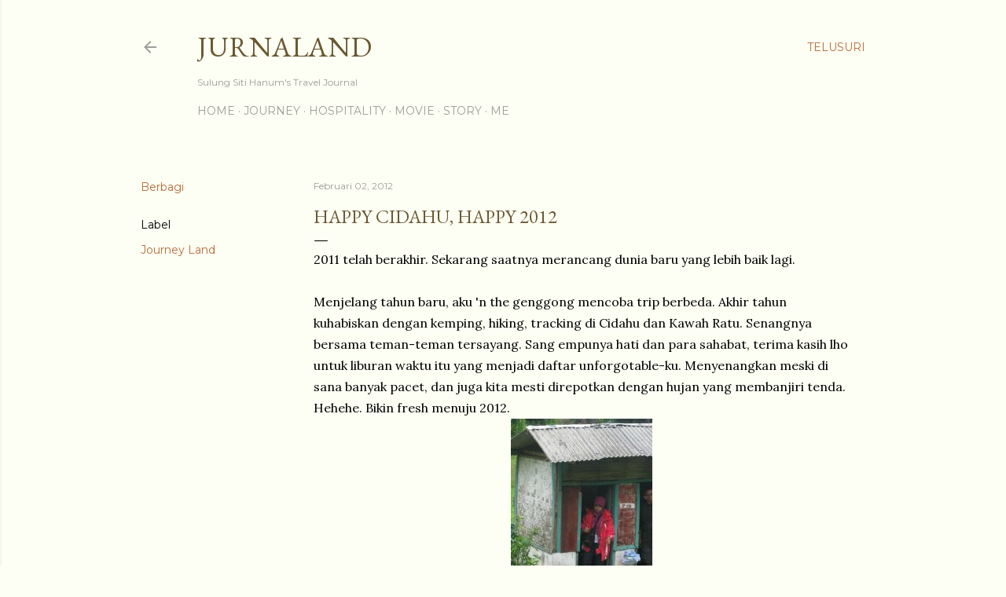

--- FILE ---
content_type: text/html; charset=UTF-8
request_url: https://www.jurnaland.com/2012/02/2011-telah-berakhir.html
body_size: 30194
content:
<!DOCTYPE html>
<html dir='ltr' lang='id' xmlns='http://www.w3.org/1999/xhtml' xmlns:b='http://www.google.com/2005/gml/b' xmlns:data='http://www.google.com/2005/gml/data' xmlns:expr='http://www.google.com/2005/gml/expr'>
<head>
<meta content='width=device-width, initial-scale=1' name='viewport'/>
<title>Happy Cidahu, Happy 2012</title>
<meta content='text/html; charset=UTF-8' http-equiv='Content-Type'/>
<!-- Chrome, Firefox OS and Opera -->
<meta content='#fdfef4' name='theme-color'/>
<!-- Windows Phone -->
<meta content='#fdfef4' name='msapplication-navbutton-color'/>
<meta content='blogger' name='generator'/>
<link href='https://www.jurnaland.com/favicon.ico' rel='icon' type='image/x-icon'/>
<link href='https://www.jurnaland.com/2012/02/2011-telah-berakhir.html' rel='canonical'/>
<link rel="alternate" type="application/atom+xml" title="Jurnaland - Atom" href="https://www.jurnaland.com/feeds/posts/default" />
<link rel="alternate" type="application/rss+xml" title="Jurnaland - RSS" href="https://www.jurnaland.com/feeds/posts/default?alt=rss" />
<link rel="service.post" type="application/atom+xml" title="Jurnaland - Atom" href="https://draft.blogger.com/feeds/39879898488185378/posts/default" />

<link rel="alternate" type="application/atom+xml" title="Jurnaland - Atom" href="https://www.jurnaland.com/feeds/8865227367766227478/comments/default" />
<!--Can't find substitution for tag [blog.ieCssRetrofitLinks]-->
<link href='https://blogger.googleusercontent.com/img/b/R29vZ2xl/AVvXsEhqUnY0p-Cj5-8K4T_JiRbRk3Hu4eijjZnZm4mNZmxTq0cV7iOLxsrblxHua_XmA-mj7DGvLvp1f1R-rtvsUhbmu5nTQucXOdvACrkU_T2zNJRycwFiWX5hyt6gg4mquSbGBYoMvhuhOnk/s320/393677_2682624662041_1149067901_32503498_1558287765_a.jpg' rel='image_src'/>
<meta content='https://www.jurnaland.com/2012/02/2011-telah-berakhir.html' property='og:url'/>
<meta content='Happy Cidahu, Happy 2012' property='og:title'/>
<meta content='Blog berisi travel journal dan travel stories Sulung Siti Hanum yang unik, menarik, dan epik.' property='og:description'/>
<meta content='https://blogger.googleusercontent.com/img/b/R29vZ2xl/AVvXsEhqUnY0p-Cj5-8K4T_JiRbRk3Hu4eijjZnZm4mNZmxTq0cV7iOLxsrblxHua_XmA-mj7DGvLvp1f1R-rtvsUhbmu5nTQucXOdvACrkU_T2zNJRycwFiWX5hyt6gg4mquSbGBYoMvhuhOnk/w1200-h630-p-k-no-nu/393677_2682624662041_1149067901_32503498_1558287765_a.jpg' property='og:image'/>
<style type='text/css'>@font-face{font-family:'EB Garamond';font-style:normal;font-weight:400;font-display:swap;src:url(//fonts.gstatic.com/s/ebgaramond/v32/SlGDmQSNjdsmc35JDF1K5E55YMjF_7DPuGi-6_RkCY9_WamXgHlIbvw.woff2)format('woff2');unicode-range:U+0460-052F,U+1C80-1C8A,U+20B4,U+2DE0-2DFF,U+A640-A69F,U+FE2E-FE2F;}@font-face{font-family:'EB Garamond';font-style:normal;font-weight:400;font-display:swap;src:url(//fonts.gstatic.com/s/ebgaramond/v32/SlGDmQSNjdsmc35JDF1K5E55YMjF_7DPuGi-6_RkAI9_WamXgHlIbvw.woff2)format('woff2');unicode-range:U+0301,U+0400-045F,U+0490-0491,U+04B0-04B1,U+2116;}@font-face{font-family:'EB Garamond';font-style:normal;font-weight:400;font-display:swap;src:url(//fonts.gstatic.com/s/ebgaramond/v32/SlGDmQSNjdsmc35JDF1K5E55YMjF_7DPuGi-6_RkCI9_WamXgHlIbvw.woff2)format('woff2');unicode-range:U+1F00-1FFF;}@font-face{font-family:'EB Garamond';font-style:normal;font-weight:400;font-display:swap;src:url(//fonts.gstatic.com/s/ebgaramond/v32/SlGDmQSNjdsmc35JDF1K5E55YMjF_7DPuGi-6_RkB49_WamXgHlIbvw.woff2)format('woff2');unicode-range:U+0370-0377,U+037A-037F,U+0384-038A,U+038C,U+038E-03A1,U+03A3-03FF;}@font-face{font-family:'EB Garamond';font-style:normal;font-weight:400;font-display:swap;src:url(//fonts.gstatic.com/s/ebgaramond/v32/SlGDmQSNjdsmc35JDF1K5E55YMjF_7DPuGi-6_RkC49_WamXgHlIbvw.woff2)format('woff2');unicode-range:U+0102-0103,U+0110-0111,U+0128-0129,U+0168-0169,U+01A0-01A1,U+01AF-01B0,U+0300-0301,U+0303-0304,U+0308-0309,U+0323,U+0329,U+1EA0-1EF9,U+20AB;}@font-face{font-family:'EB Garamond';font-style:normal;font-weight:400;font-display:swap;src:url(//fonts.gstatic.com/s/ebgaramond/v32/SlGDmQSNjdsmc35JDF1K5E55YMjF_7DPuGi-6_RkCo9_WamXgHlIbvw.woff2)format('woff2');unicode-range:U+0100-02BA,U+02BD-02C5,U+02C7-02CC,U+02CE-02D7,U+02DD-02FF,U+0304,U+0308,U+0329,U+1D00-1DBF,U+1E00-1E9F,U+1EF2-1EFF,U+2020,U+20A0-20AB,U+20AD-20C0,U+2113,U+2C60-2C7F,U+A720-A7FF;}@font-face{font-family:'EB Garamond';font-style:normal;font-weight:400;font-display:swap;src:url(//fonts.gstatic.com/s/ebgaramond/v32/SlGDmQSNjdsmc35JDF1K5E55YMjF_7DPuGi-6_RkBI9_WamXgHlI.woff2)format('woff2');unicode-range:U+0000-00FF,U+0131,U+0152-0153,U+02BB-02BC,U+02C6,U+02DA,U+02DC,U+0304,U+0308,U+0329,U+2000-206F,U+20AC,U+2122,U+2191,U+2193,U+2212,U+2215,U+FEFF,U+FFFD;}@font-face{font-family:'Lato';font-style:normal;font-weight:300;font-display:swap;src:url(//fonts.gstatic.com/s/lato/v25/S6u9w4BMUTPHh7USSwaPGQ3q5d0N7w.woff2)format('woff2');unicode-range:U+0100-02BA,U+02BD-02C5,U+02C7-02CC,U+02CE-02D7,U+02DD-02FF,U+0304,U+0308,U+0329,U+1D00-1DBF,U+1E00-1E9F,U+1EF2-1EFF,U+2020,U+20A0-20AB,U+20AD-20C0,U+2113,U+2C60-2C7F,U+A720-A7FF;}@font-face{font-family:'Lato';font-style:normal;font-weight:300;font-display:swap;src:url(//fonts.gstatic.com/s/lato/v25/S6u9w4BMUTPHh7USSwiPGQ3q5d0.woff2)format('woff2');unicode-range:U+0000-00FF,U+0131,U+0152-0153,U+02BB-02BC,U+02C6,U+02DA,U+02DC,U+0304,U+0308,U+0329,U+2000-206F,U+20AC,U+2122,U+2191,U+2193,U+2212,U+2215,U+FEFF,U+FFFD;}@font-face{font-family:'Lato';font-style:normal;font-weight:400;font-display:swap;src:url(//fonts.gstatic.com/s/lato/v25/S6uyw4BMUTPHjxAwXiWtFCfQ7A.woff2)format('woff2');unicode-range:U+0100-02BA,U+02BD-02C5,U+02C7-02CC,U+02CE-02D7,U+02DD-02FF,U+0304,U+0308,U+0329,U+1D00-1DBF,U+1E00-1E9F,U+1EF2-1EFF,U+2020,U+20A0-20AB,U+20AD-20C0,U+2113,U+2C60-2C7F,U+A720-A7FF;}@font-face{font-family:'Lato';font-style:normal;font-weight:400;font-display:swap;src:url(//fonts.gstatic.com/s/lato/v25/S6uyw4BMUTPHjx4wXiWtFCc.woff2)format('woff2');unicode-range:U+0000-00FF,U+0131,U+0152-0153,U+02BB-02BC,U+02C6,U+02DA,U+02DC,U+0304,U+0308,U+0329,U+2000-206F,U+20AC,U+2122,U+2191,U+2193,U+2212,U+2215,U+FEFF,U+FFFD;}@font-face{font-family:'Lato';font-style:normal;font-weight:700;font-display:swap;src:url(//fonts.gstatic.com/s/lato/v25/S6u9w4BMUTPHh6UVSwaPGQ3q5d0N7w.woff2)format('woff2');unicode-range:U+0100-02BA,U+02BD-02C5,U+02C7-02CC,U+02CE-02D7,U+02DD-02FF,U+0304,U+0308,U+0329,U+1D00-1DBF,U+1E00-1E9F,U+1EF2-1EFF,U+2020,U+20A0-20AB,U+20AD-20C0,U+2113,U+2C60-2C7F,U+A720-A7FF;}@font-face{font-family:'Lato';font-style:normal;font-weight:700;font-display:swap;src:url(//fonts.gstatic.com/s/lato/v25/S6u9w4BMUTPHh6UVSwiPGQ3q5d0.woff2)format('woff2');unicode-range:U+0000-00FF,U+0131,U+0152-0153,U+02BB-02BC,U+02C6,U+02DA,U+02DC,U+0304,U+0308,U+0329,U+2000-206F,U+20AC,U+2122,U+2191,U+2193,U+2212,U+2215,U+FEFF,U+FFFD;}@font-face{font-family:'Lora';font-style:normal;font-weight:400;font-display:swap;src:url(//fonts.gstatic.com/s/lora/v37/0QI6MX1D_JOuGQbT0gvTJPa787weuxJMkq18ndeYxZ2JTg.woff2)format('woff2');unicode-range:U+0460-052F,U+1C80-1C8A,U+20B4,U+2DE0-2DFF,U+A640-A69F,U+FE2E-FE2F;}@font-face{font-family:'Lora';font-style:normal;font-weight:400;font-display:swap;src:url(//fonts.gstatic.com/s/lora/v37/0QI6MX1D_JOuGQbT0gvTJPa787weuxJFkq18ndeYxZ2JTg.woff2)format('woff2');unicode-range:U+0301,U+0400-045F,U+0490-0491,U+04B0-04B1,U+2116;}@font-face{font-family:'Lora';font-style:normal;font-weight:400;font-display:swap;src:url(//fonts.gstatic.com/s/lora/v37/0QI6MX1D_JOuGQbT0gvTJPa787weuxI9kq18ndeYxZ2JTg.woff2)format('woff2');unicode-range:U+0302-0303,U+0305,U+0307-0308,U+0310,U+0312,U+0315,U+031A,U+0326-0327,U+032C,U+032F-0330,U+0332-0333,U+0338,U+033A,U+0346,U+034D,U+0391-03A1,U+03A3-03A9,U+03B1-03C9,U+03D1,U+03D5-03D6,U+03F0-03F1,U+03F4-03F5,U+2016-2017,U+2034-2038,U+203C,U+2040,U+2043,U+2047,U+2050,U+2057,U+205F,U+2070-2071,U+2074-208E,U+2090-209C,U+20D0-20DC,U+20E1,U+20E5-20EF,U+2100-2112,U+2114-2115,U+2117-2121,U+2123-214F,U+2190,U+2192,U+2194-21AE,U+21B0-21E5,U+21F1-21F2,U+21F4-2211,U+2213-2214,U+2216-22FF,U+2308-230B,U+2310,U+2319,U+231C-2321,U+2336-237A,U+237C,U+2395,U+239B-23B7,U+23D0,U+23DC-23E1,U+2474-2475,U+25AF,U+25B3,U+25B7,U+25BD,U+25C1,U+25CA,U+25CC,U+25FB,U+266D-266F,U+27C0-27FF,U+2900-2AFF,U+2B0E-2B11,U+2B30-2B4C,U+2BFE,U+3030,U+FF5B,U+FF5D,U+1D400-1D7FF,U+1EE00-1EEFF;}@font-face{font-family:'Lora';font-style:normal;font-weight:400;font-display:swap;src:url(//fonts.gstatic.com/s/lora/v37/0QI6MX1D_JOuGQbT0gvTJPa787weuxIvkq18ndeYxZ2JTg.woff2)format('woff2');unicode-range:U+0001-000C,U+000E-001F,U+007F-009F,U+20DD-20E0,U+20E2-20E4,U+2150-218F,U+2190,U+2192,U+2194-2199,U+21AF,U+21E6-21F0,U+21F3,U+2218-2219,U+2299,U+22C4-22C6,U+2300-243F,U+2440-244A,U+2460-24FF,U+25A0-27BF,U+2800-28FF,U+2921-2922,U+2981,U+29BF,U+29EB,U+2B00-2BFF,U+4DC0-4DFF,U+FFF9-FFFB,U+10140-1018E,U+10190-1019C,U+101A0,U+101D0-101FD,U+102E0-102FB,U+10E60-10E7E,U+1D2C0-1D2D3,U+1D2E0-1D37F,U+1F000-1F0FF,U+1F100-1F1AD,U+1F1E6-1F1FF,U+1F30D-1F30F,U+1F315,U+1F31C,U+1F31E,U+1F320-1F32C,U+1F336,U+1F378,U+1F37D,U+1F382,U+1F393-1F39F,U+1F3A7-1F3A8,U+1F3AC-1F3AF,U+1F3C2,U+1F3C4-1F3C6,U+1F3CA-1F3CE,U+1F3D4-1F3E0,U+1F3ED,U+1F3F1-1F3F3,U+1F3F5-1F3F7,U+1F408,U+1F415,U+1F41F,U+1F426,U+1F43F,U+1F441-1F442,U+1F444,U+1F446-1F449,U+1F44C-1F44E,U+1F453,U+1F46A,U+1F47D,U+1F4A3,U+1F4B0,U+1F4B3,U+1F4B9,U+1F4BB,U+1F4BF,U+1F4C8-1F4CB,U+1F4D6,U+1F4DA,U+1F4DF,U+1F4E3-1F4E6,U+1F4EA-1F4ED,U+1F4F7,U+1F4F9-1F4FB,U+1F4FD-1F4FE,U+1F503,U+1F507-1F50B,U+1F50D,U+1F512-1F513,U+1F53E-1F54A,U+1F54F-1F5FA,U+1F610,U+1F650-1F67F,U+1F687,U+1F68D,U+1F691,U+1F694,U+1F698,U+1F6AD,U+1F6B2,U+1F6B9-1F6BA,U+1F6BC,U+1F6C6-1F6CF,U+1F6D3-1F6D7,U+1F6E0-1F6EA,U+1F6F0-1F6F3,U+1F6F7-1F6FC,U+1F700-1F7FF,U+1F800-1F80B,U+1F810-1F847,U+1F850-1F859,U+1F860-1F887,U+1F890-1F8AD,U+1F8B0-1F8BB,U+1F8C0-1F8C1,U+1F900-1F90B,U+1F93B,U+1F946,U+1F984,U+1F996,U+1F9E9,U+1FA00-1FA6F,U+1FA70-1FA7C,U+1FA80-1FA89,U+1FA8F-1FAC6,U+1FACE-1FADC,U+1FADF-1FAE9,U+1FAF0-1FAF8,U+1FB00-1FBFF;}@font-face{font-family:'Lora';font-style:normal;font-weight:400;font-display:swap;src:url(//fonts.gstatic.com/s/lora/v37/0QI6MX1D_JOuGQbT0gvTJPa787weuxJOkq18ndeYxZ2JTg.woff2)format('woff2');unicode-range:U+0102-0103,U+0110-0111,U+0128-0129,U+0168-0169,U+01A0-01A1,U+01AF-01B0,U+0300-0301,U+0303-0304,U+0308-0309,U+0323,U+0329,U+1EA0-1EF9,U+20AB;}@font-face{font-family:'Lora';font-style:normal;font-weight:400;font-display:swap;src:url(//fonts.gstatic.com/s/lora/v37/0QI6MX1D_JOuGQbT0gvTJPa787weuxJPkq18ndeYxZ2JTg.woff2)format('woff2');unicode-range:U+0100-02BA,U+02BD-02C5,U+02C7-02CC,U+02CE-02D7,U+02DD-02FF,U+0304,U+0308,U+0329,U+1D00-1DBF,U+1E00-1E9F,U+1EF2-1EFF,U+2020,U+20A0-20AB,U+20AD-20C0,U+2113,U+2C60-2C7F,U+A720-A7FF;}@font-face{font-family:'Lora';font-style:normal;font-weight:400;font-display:swap;src:url(//fonts.gstatic.com/s/lora/v37/0QI6MX1D_JOuGQbT0gvTJPa787weuxJBkq18ndeYxZ0.woff2)format('woff2');unicode-range:U+0000-00FF,U+0131,U+0152-0153,U+02BB-02BC,U+02C6,U+02DA,U+02DC,U+0304,U+0308,U+0329,U+2000-206F,U+20AC,U+2122,U+2191,U+2193,U+2212,U+2215,U+FEFF,U+FFFD;}@font-face{font-family:'Montserrat';font-style:normal;font-weight:400;font-display:swap;src:url(//fonts.gstatic.com/s/montserrat/v31/JTUSjIg1_i6t8kCHKm459WRhyyTh89ZNpQ.woff2)format('woff2');unicode-range:U+0460-052F,U+1C80-1C8A,U+20B4,U+2DE0-2DFF,U+A640-A69F,U+FE2E-FE2F;}@font-face{font-family:'Montserrat';font-style:normal;font-weight:400;font-display:swap;src:url(//fonts.gstatic.com/s/montserrat/v31/JTUSjIg1_i6t8kCHKm459W1hyyTh89ZNpQ.woff2)format('woff2');unicode-range:U+0301,U+0400-045F,U+0490-0491,U+04B0-04B1,U+2116;}@font-face{font-family:'Montserrat';font-style:normal;font-weight:400;font-display:swap;src:url(//fonts.gstatic.com/s/montserrat/v31/JTUSjIg1_i6t8kCHKm459WZhyyTh89ZNpQ.woff2)format('woff2');unicode-range:U+0102-0103,U+0110-0111,U+0128-0129,U+0168-0169,U+01A0-01A1,U+01AF-01B0,U+0300-0301,U+0303-0304,U+0308-0309,U+0323,U+0329,U+1EA0-1EF9,U+20AB;}@font-face{font-family:'Montserrat';font-style:normal;font-weight:400;font-display:swap;src:url(//fonts.gstatic.com/s/montserrat/v31/JTUSjIg1_i6t8kCHKm459WdhyyTh89ZNpQ.woff2)format('woff2');unicode-range:U+0100-02BA,U+02BD-02C5,U+02C7-02CC,U+02CE-02D7,U+02DD-02FF,U+0304,U+0308,U+0329,U+1D00-1DBF,U+1E00-1E9F,U+1EF2-1EFF,U+2020,U+20A0-20AB,U+20AD-20C0,U+2113,U+2C60-2C7F,U+A720-A7FF;}@font-face{font-family:'Montserrat';font-style:normal;font-weight:400;font-display:swap;src:url(//fonts.gstatic.com/s/montserrat/v31/JTUSjIg1_i6t8kCHKm459WlhyyTh89Y.woff2)format('woff2');unicode-range:U+0000-00FF,U+0131,U+0152-0153,U+02BB-02BC,U+02C6,U+02DA,U+02DC,U+0304,U+0308,U+0329,U+2000-206F,U+20AC,U+2122,U+2191,U+2193,U+2212,U+2215,U+FEFF,U+FFFD;}@font-face{font-family:'Montserrat';font-style:normal;font-weight:700;font-display:swap;src:url(//fonts.gstatic.com/s/montserrat/v31/JTUSjIg1_i6t8kCHKm459WRhyyTh89ZNpQ.woff2)format('woff2');unicode-range:U+0460-052F,U+1C80-1C8A,U+20B4,U+2DE0-2DFF,U+A640-A69F,U+FE2E-FE2F;}@font-face{font-family:'Montserrat';font-style:normal;font-weight:700;font-display:swap;src:url(//fonts.gstatic.com/s/montserrat/v31/JTUSjIg1_i6t8kCHKm459W1hyyTh89ZNpQ.woff2)format('woff2');unicode-range:U+0301,U+0400-045F,U+0490-0491,U+04B0-04B1,U+2116;}@font-face{font-family:'Montserrat';font-style:normal;font-weight:700;font-display:swap;src:url(//fonts.gstatic.com/s/montserrat/v31/JTUSjIg1_i6t8kCHKm459WZhyyTh89ZNpQ.woff2)format('woff2');unicode-range:U+0102-0103,U+0110-0111,U+0128-0129,U+0168-0169,U+01A0-01A1,U+01AF-01B0,U+0300-0301,U+0303-0304,U+0308-0309,U+0323,U+0329,U+1EA0-1EF9,U+20AB;}@font-face{font-family:'Montserrat';font-style:normal;font-weight:700;font-display:swap;src:url(//fonts.gstatic.com/s/montserrat/v31/JTUSjIg1_i6t8kCHKm459WdhyyTh89ZNpQ.woff2)format('woff2');unicode-range:U+0100-02BA,U+02BD-02C5,U+02C7-02CC,U+02CE-02D7,U+02DD-02FF,U+0304,U+0308,U+0329,U+1D00-1DBF,U+1E00-1E9F,U+1EF2-1EFF,U+2020,U+20A0-20AB,U+20AD-20C0,U+2113,U+2C60-2C7F,U+A720-A7FF;}@font-face{font-family:'Montserrat';font-style:normal;font-weight:700;font-display:swap;src:url(//fonts.gstatic.com/s/montserrat/v31/JTUSjIg1_i6t8kCHKm459WlhyyTh89Y.woff2)format('woff2');unicode-range:U+0000-00FF,U+0131,U+0152-0153,U+02BB-02BC,U+02C6,U+02DA,U+02DC,U+0304,U+0308,U+0329,U+2000-206F,U+20AC,U+2122,U+2191,U+2193,U+2212,U+2215,U+FEFF,U+FFFD;}</style>
<style id='page-skin-1' type='text/css'><!--
/*! normalize.css v3.0.1 | MIT License | git.io/normalize */html{font-family:sans-serif;-ms-text-size-adjust:100%;-webkit-text-size-adjust:100%}body{margin:0}article,aside,details,figcaption,figure,footer,header,hgroup,main,nav,section,summary{display:block}audio,canvas,progress,video{display:inline-block;vertical-align:baseline}audio:not([controls]){display:none;height:0}[hidden],template{display:none}a{background:transparent}a:active,a:hover{outline:0}abbr[title]{border-bottom:1px dotted}b,strong{font-weight:bold}dfn{font-style:italic}h1{font-size:2em;margin:.67em 0}mark{background:#ff0;color:#000}small{font-size:80%}sub,sup{font-size:75%;line-height:0;position:relative;vertical-align:baseline}sup{top:-0.5em}sub{bottom:-0.25em}img{border:0}svg:not(:root){overflow:hidden}figure{margin:1em 40px}hr{-moz-box-sizing:content-box;box-sizing:content-box;height:0}pre{overflow:auto}code,kbd,pre,samp{font-family:monospace,monospace;font-size:1em}button,input,optgroup,select,textarea{color:inherit;font:inherit;margin:0}button{overflow:visible}button,select{text-transform:none}button,html input[type="button"],input[type="reset"],input[type="submit"]{-webkit-appearance:button;cursor:pointer}button[disabled],html input[disabled]{cursor:default}button::-moz-focus-inner,input::-moz-focus-inner{border:0;padding:0}input{line-height:normal}input[type="checkbox"],input[type="radio"]{box-sizing:border-box;padding:0}input[type="number"]::-webkit-inner-spin-button,input[type="number"]::-webkit-outer-spin-button{height:auto}input[type="search"]{-webkit-appearance:textfield;-moz-box-sizing:content-box;-webkit-box-sizing:content-box;box-sizing:content-box}input[type="search"]::-webkit-search-cancel-button,input[type="search"]::-webkit-search-decoration{-webkit-appearance:none}fieldset{border:1px solid #c0c0c0;margin:0 2px;padding:.35em .625em .75em}legend{border:0;padding:0}textarea{overflow:auto}optgroup{font-weight:bold}table{border-collapse:collapse;border-spacing:0}td,th{padding:0}
/*!************************************************
* Blogger Template Style
* Name: Soho
**************************************************/
body{
overflow-wrap:break-word;
word-break:break-word;
word-wrap:break-word
}
.hidden{
display:none
}
.invisible{
visibility:hidden
}
.container::after,.float-container::after{
clear:both;
content:"";
display:table
}
.clearboth{
clear:both
}
#comments .comment .comment-actions,.subscribe-popup .FollowByEmail .follow-by-email-submit{
background:0 0;
border:0;
box-shadow:none;
color:#b96c38;
cursor:pointer;
font-size:14px;
font-weight:700;
outline:0;
text-decoration:none;
text-transform:uppercase;
width:auto
}
.dim-overlay{
background-color:rgba(0,0,0,.54);
height:100vh;
left:0;
position:fixed;
top:0;
width:100%
}
#sharing-dim-overlay{
background-color:transparent
}
input::-ms-clear{
display:none
}
.blogger-logo,.svg-icon-24.blogger-logo{
fill:#ff9800;
opacity:1
}
.loading-spinner-large{
-webkit-animation:mspin-rotate 1.568s infinite linear;
animation:mspin-rotate 1.568s infinite linear;
height:48px;
overflow:hidden;
position:absolute;
width:48px;
z-index:200
}
.loading-spinner-large>div{
-webkit-animation:mspin-revrot 5332ms infinite steps(4);
animation:mspin-revrot 5332ms infinite steps(4)
}
.loading-spinner-large>div>div{
-webkit-animation:mspin-singlecolor-large-film 1333ms infinite steps(81);
animation:mspin-singlecolor-large-film 1333ms infinite steps(81);
background-size:100%;
height:48px;
width:3888px
}
.mspin-black-large>div>div,.mspin-grey_54-large>div>div{
background-image:url(https://www.blogblog.com/indie/mspin_black_large.svg)
}
.mspin-white-large>div>div{
background-image:url(https://www.blogblog.com/indie/mspin_white_large.svg)
}
.mspin-grey_54-large{
opacity:.54
}
@-webkit-keyframes mspin-singlecolor-large-film{
from{
-webkit-transform:translateX(0);
transform:translateX(0)
}
to{
-webkit-transform:translateX(-3888px);
transform:translateX(-3888px)
}
}
@keyframes mspin-singlecolor-large-film{
from{
-webkit-transform:translateX(0);
transform:translateX(0)
}
to{
-webkit-transform:translateX(-3888px);
transform:translateX(-3888px)
}
}
@-webkit-keyframes mspin-rotate{
from{
-webkit-transform:rotate(0);
transform:rotate(0)
}
to{
-webkit-transform:rotate(360deg);
transform:rotate(360deg)
}
}
@keyframes mspin-rotate{
from{
-webkit-transform:rotate(0);
transform:rotate(0)
}
to{
-webkit-transform:rotate(360deg);
transform:rotate(360deg)
}
}
@-webkit-keyframes mspin-revrot{
from{
-webkit-transform:rotate(0);
transform:rotate(0)
}
to{
-webkit-transform:rotate(-360deg);
transform:rotate(-360deg)
}
}
@keyframes mspin-revrot{
from{
-webkit-transform:rotate(0);
transform:rotate(0)
}
to{
-webkit-transform:rotate(-360deg);
transform:rotate(-360deg)
}
}
.skip-navigation{
background-color:#fff;
box-sizing:border-box;
color:#000;
display:block;
height:0;
left:0;
line-height:50px;
overflow:hidden;
padding-top:0;
position:fixed;
text-align:center;
top:0;
-webkit-transition:box-shadow .3s,height .3s,padding-top .3s;
transition:box-shadow .3s,height .3s,padding-top .3s;
width:100%;
z-index:900
}
.skip-navigation:focus{
box-shadow:0 4px 5px 0 rgba(0,0,0,.14),0 1px 10px 0 rgba(0,0,0,.12),0 2px 4px -1px rgba(0,0,0,.2);
height:50px
}
#main{
outline:0
}
.main-heading{
position:absolute;
clip:rect(1px,1px,1px,1px);
padding:0;
border:0;
height:1px;
width:1px;
overflow:hidden
}
.Attribution{
margin-top:1em;
text-align:center
}
.Attribution .blogger img,.Attribution .blogger svg{
vertical-align:bottom
}
.Attribution .blogger img{
margin-right:.5em
}
.Attribution div{
line-height:24px;
margin-top:.5em
}
.Attribution .copyright,.Attribution .image-attribution{
font-size:.7em;
margin-top:1.5em
}
.BLOG_mobile_video_class{
display:none
}
.bg-photo{
background-attachment:scroll!important
}
body .CSS_LIGHTBOX{
z-index:900
}
.extendable .show-less,.extendable .show-more{
border-color:#b96c38;
color:#b96c38;
margin-top:8px
}
.extendable .show-less.hidden,.extendable .show-more.hidden{
display:none
}
.inline-ad{
display:none;
max-width:100%;
overflow:hidden
}
.adsbygoogle{
display:block
}
#cookieChoiceInfo{
bottom:0;
top:auto
}
iframe.b-hbp-video{
border:0
}
.post-body img{
max-width:100%
}
.post-body iframe{
max-width:100%
}
.post-body a[imageanchor="1"]{
display:inline-block
}
.byline{
margin-right:1em
}
.byline:last-child{
margin-right:0
}
.link-copied-dialog{
max-width:520px;
outline:0
}
.link-copied-dialog .modal-dialog-buttons{
margin-top:8px
}
.link-copied-dialog .goog-buttonset-default{
background:0 0;
border:0
}
.link-copied-dialog .goog-buttonset-default:focus{
outline:0
}
.paging-control-container{
margin-bottom:16px
}
.paging-control-container .paging-control{
display:inline-block
}
.paging-control-container .comment-range-text::after,.paging-control-container .paging-control{
color:#b96c38
}
.paging-control-container .comment-range-text,.paging-control-container .paging-control{
margin-right:8px
}
.paging-control-container .comment-range-text::after,.paging-control-container .paging-control::after{
content:"\b7";
cursor:default;
padding-left:8px;
pointer-events:none
}
.paging-control-container .comment-range-text:last-child::after,.paging-control-container .paging-control:last-child::after{
content:none
}
.byline.reactions iframe{
height:20px
}
.b-notification{
color:#000;
background-color:#fff;
border-bottom:solid 1px #000;
box-sizing:border-box;
padding:16px 32px;
text-align:center
}
.b-notification.visible{
-webkit-transition:margin-top .3s cubic-bezier(.4,0,.2,1);
transition:margin-top .3s cubic-bezier(.4,0,.2,1)
}
.b-notification.invisible{
position:absolute
}
.b-notification-close{
position:absolute;
right:8px;
top:8px
}
.no-posts-message{
line-height:40px;
text-align:center
}
@media screen and (max-width:1162px){
body.item-view .post-body a[imageanchor="1"][style*="float: left;"],body.item-view .post-body a[imageanchor="1"][style*="float: right;"]{
float:none!important;
clear:none!important
}
body.item-view .post-body a[imageanchor="1"] img{
display:block;
height:auto;
margin:0 auto
}
body.item-view .post-body>.separator:first-child>a[imageanchor="1"]:first-child{
margin-top:20px
}
.post-body a[imageanchor]{
display:block
}
body.item-view .post-body a[imageanchor="1"]{
margin-left:0!important;
margin-right:0!important
}
body.item-view .post-body a[imageanchor="1"]+a[imageanchor="1"]{
margin-top:16px
}
}
.item-control{
display:none
}
#comments{
border-top:1px dashed rgba(0,0,0,.54);
margin-top:20px;
padding:20px
}
#comments .comment-thread ol{
margin:0;
padding-left:0;
padding-left:0
}
#comments .comment .comment-replybox-single,#comments .comment-thread .comment-replies{
margin-left:60px
}
#comments .comment-thread .thread-count{
display:none
}
#comments .comment{
list-style-type:none;
padding:0 0 30px;
position:relative
}
#comments .comment .comment{
padding-bottom:8px
}
.comment .avatar-image-container{
position:absolute
}
.comment .avatar-image-container img{
border-radius:50%
}
.avatar-image-container svg,.comment .avatar-image-container .avatar-icon{
border-radius:50%;
border:solid 1px #000000;
box-sizing:border-box;
fill:#000000;
height:35px;
margin:0;
padding:7px;
width:35px
}
.comment .comment-block{
margin-top:10px;
margin-left:60px;
padding-bottom:0
}
#comments .comment-author-header-wrapper{
margin-left:40px
}
#comments .comment .thread-expanded .comment-block{
padding-bottom:20px
}
#comments .comment .comment-header .user,#comments .comment .comment-header .user a{
color:#000000;
font-style:normal;
font-weight:700
}
#comments .comment .comment-actions{
bottom:0;
margin-bottom:15px;
position:absolute
}
#comments .comment .comment-actions>*{
margin-right:8px
}
#comments .comment .comment-header .datetime{
bottom:0;
color:rgba(75,75,75,0.537);
display:inline-block;
font-size:13px;
font-style:italic;
margin-left:8px
}
#comments .comment .comment-footer .comment-timestamp a,#comments .comment .comment-header .datetime a{
color:rgba(75,75,75,0.537)
}
#comments .comment .comment-content,.comment .comment-body{
margin-top:12px;
word-break:break-word
}
.comment-body{
margin-bottom:12px
}
#comments.embed[data-num-comments="0"]{
border:0;
margin-top:0;
padding-top:0
}
#comments.embed[data-num-comments="0"] #comment-post-message,#comments.embed[data-num-comments="0"] div.comment-form>p,#comments.embed[data-num-comments="0"] p.comment-footer{
display:none
}
#comment-editor-src{
display:none
}
.comments .comments-content .loadmore.loaded{
max-height:0;
opacity:0;
overflow:hidden
}
.extendable .remaining-items{
height:0;
overflow:hidden;
-webkit-transition:height .3s cubic-bezier(.4,0,.2,1);
transition:height .3s cubic-bezier(.4,0,.2,1)
}
.extendable .remaining-items.expanded{
height:auto
}
.svg-icon-24,.svg-icon-24-button{
cursor:pointer;
height:24px;
width:24px;
min-width:24px
}
.touch-icon{
margin:-12px;
padding:12px
}
.touch-icon:active,.touch-icon:focus{
background-color:rgba(153,153,153,.4);
border-radius:50%
}
svg:not(:root).touch-icon{
overflow:visible
}
html[dir=rtl] .rtl-reversible-icon{
-webkit-transform:scaleX(-1);
-ms-transform:scaleX(-1);
transform:scaleX(-1)
}
.svg-icon-24-button,.touch-icon-button{
background:0 0;
border:0;
margin:0;
outline:0;
padding:0
}
.touch-icon-button .touch-icon:active,.touch-icon-button .touch-icon:focus{
background-color:transparent
}
.touch-icon-button:active .touch-icon,.touch-icon-button:focus .touch-icon{
background-color:rgba(153,153,153,.4);
border-radius:50%
}
.Profile .default-avatar-wrapper .avatar-icon{
border-radius:50%;
border:solid 1px #000000;
box-sizing:border-box;
fill:#000000;
margin:0
}
.Profile .individual .default-avatar-wrapper .avatar-icon{
padding:25px
}
.Profile .individual .avatar-icon,.Profile .individual .profile-img{
height:120px;
width:120px
}
.Profile .team .default-avatar-wrapper .avatar-icon{
padding:8px
}
.Profile .team .avatar-icon,.Profile .team .default-avatar-wrapper,.Profile .team .profile-img{
height:40px;
width:40px
}
.snippet-container{
margin:0;
position:relative;
overflow:hidden
}
.snippet-fade{
bottom:0;
box-sizing:border-box;
position:absolute;
width:96px
}
.snippet-fade{
right:0
}
.snippet-fade:after{
content:"\2026"
}
.snippet-fade:after{
float:right
}
.centered-top-container.sticky{
left:0;
position:fixed;
right:0;
top:0;
width:auto;
z-index:50;
-webkit-transition-property:opacity,-webkit-transform;
transition-property:opacity,-webkit-transform;
transition-property:transform,opacity;
transition-property:transform,opacity,-webkit-transform;
-webkit-transition-duration:.2s;
transition-duration:.2s;
-webkit-transition-timing-function:cubic-bezier(.4,0,.2,1);
transition-timing-function:cubic-bezier(.4,0,.2,1)
}
.centered-top-placeholder{
display:none
}
.collapsed-header .centered-top-placeholder{
display:block
}
.centered-top-container .Header .replaced h1,.centered-top-placeholder .Header .replaced h1{
display:none
}
.centered-top-container.sticky .Header .replaced h1{
display:block
}
.centered-top-container.sticky .Header .header-widget{
background:0 0
}
.centered-top-container.sticky .Header .header-image-wrapper{
display:none
}
.centered-top-container img,.centered-top-placeholder img{
max-width:100%
}
.collapsible{
-webkit-transition:height .3s cubic-bezier(.4,0,.2,1);
transition:height .3s cubic-bezier(.4,0,.2,1)
}
.collapsible,.collapsible>summary{
display:block;
overflow:hidden
}
.collapsible>:not(summary){
display:none
}
.collapsible[open]>:not(summary){
display:block
}
.collapsible:focus,.collapsible>summary:focus{
outline:0
}
.collapsible>summary{
cursor:pointer;
display:block;
padding:0
}
.collapsible:focus>summary,.collapsible>summary:focus{
background-color:transparent
}
.collapsible>summary::-webkit-details-marker{
display:none
}
.collapsible-title{
-webkit-box-align:center;
-webkit-align-items:center;
-ms-flex-align:center;
align-items:center;
display:-webkit-box;
display:-webkit-flex;
display:-ms-flexbox;
display:flex
}
.collapsible-title .title{
-webkit-box-flex:1;
-webkit-flex:1 1 auto;
-ms-flex:1 1 auto;
flex:1 1 auto;
-webkit-box-ordinal-group:1;
-webkit-order:0;
-ms-flex-order:0;
order:0;
overflow:hidden;
text-overflow:ellipsis;
white-space:nowrap
}
.collapsible-title .chevron-down,.collapsible[open] .collapsible-title .chevron-up{
display:block
}
.collapsible-title .chevron-up,.collapsible[open] .collapsible-title .chevron-down{
display:none
}
.flat-button{
cursor:pointer;
display:inline-block;
font-weight:700;
text-transform:uppercase;
border-radius:2px;
padding:8px;
margin:-8px
}
.flat-icon-button{
background:0 0;
border:0;
margin:0;
outline:0;
padding:0;
margin:-12px;
padding:12px;
cursor:pointer;
box-sizing:content-box;
display:inline-block;
line-height:0
}
.flat-icon-button,.flat-icon-button .splash-wrapper{
border-radius:50%
}
.flat-icon-button .splash.animate{
-webkit-animation-duration:.3s;
animation-duration:.3s
}
.overflowable-container{
max-height:28px;
overflow:hidden;
position:relative
}
.overflow-button{
cursor:pointer
}
#overflowable-dim-overlay{
background:0 0
}
.overflow-popup{
box-shadow:0 2px 2px 0 rgba(0,0,0,.14),0 3px 1px -2px rgba(0,0,0,.2),0 1px 5px 0 rgba(0,0,0,.12);
background-color:#fdfef4;
left:0;
max-width:calc(100% - 32px);
position:absolute;
top:0;
visibility:hidden;
z-index:101
}
.overflow-popup ul{
list-style:none
}
.overflow-popup .tabs li,.overflow-popup li{
display:block;
height:auto
}
.overflow-popup .tabs li{
padding-left:0;
padding-right:0
}
.overflow-button.hidden,.overflow-popup .tabs li.hidden,.overflow-popup li.hidden{
display:none
}
.search{
display:-webkit-box;
display:-webkit-flex;
display:-ms-flexbox;
display:flex;
line-height:24px;
width:24px
}
.search.focused{
width:100%
}
.search.focused .section{
width:100%
}
.search form{
z-index:101
}
.search h3{
display:none
}
.search form{
display:-webkit-box;
display:-webkit-flex;
display:-ms-flexbox;
display:flex;
-webkit-box-flex:1;
-webkit-flex:1 0 0;
-ms-flex:1 0 0px;
flex:1 0 0;
border-bottom:solid 1px transparent;
padding-bottom:8px
}
.search form>*{
display:none
}
.search.focused form>*{
display:block
}
.search .search-input label{
display:none
}
.centered-top-placeholder.cloned .search form{
z-index:30
}
.search.focused form{
border-color:rgba(75,75,75,0.537);
position:relative;
width:auto
}
.collapsed-header .centered-top-container .search.focused form{
border-bottom-color:transparent
}
.search-expand{
-webkit-box-flex:0;
-webkit-flex:0 0 auto;
-ms-flex:0 0 auto;
flex:0 0 auto
}
.search-expand-text{
display:none
}
.search-close{
display:inline;
vertical-align:middle
}
.search-input{
-webkit-box-flex:1;
-webkit-flex:1 0 1px;
-ms-flex:1 0 1px;
flex:1 0 1px
}
.search-input input{
background:0 0;
border:0;
box-sizing:border-box;
color:rgba(75,75,75,0.537);
display:inline-block;
outline:0;
width:calc(100% - 48px)
}
.search-input input.no-cursor{
color:transparent;
text-shadow:0 0 0 rgba(75,75,75,0.537)
}
.collapsed-header .centered-top-container .search-action,.collapsed-header .centered-top-container .search-input input{
color:rgba(75,75,75,0.537)
}
.collapsed-header .centered-top-container .search-input input.no-cursor{
color:transparent;
text-shadow:0 0 0 rgba(75,75,75,0.537)
}
.collapsed-header .centered-top-container .search-input input.no-cursor:focus,.search-input input.no-cursor:focus{
outline:0
}
.search-focused>*{
visibility:hidden
}
.search-focused .search,.search-focused .search-icon{
visibility:visible
}
.search.focused .search-action{
display:block
}
.search.focused .search-action:disabled{
opacity:.3
}
.widget.Sharing .sharing-button{
display:none
}
.widget.Sharing .sharing-buttons li{
padding:0
}
.widget.Sharing .sharing-buttons li span{
display:none
}
.post-share-buttons{
position:relative
}
.centered-bottom .share-buttons .svg-icon-24,.share-buttons .svg-icon-24{
fill:#000000
}
.sharing-open.touch-icon-button:active .touch-icon,.sharing-open.touch-icon-button:focus .touch-icon{
background-color:transparent
}
.share-buttons{
background-color:#fdfef4;
border-radius:2px;
box-shadow:0 2px 2px 0 rgba(0,0,0,.14),0 3px 1px -2px rgba(0,0,0,.2),0 1px 5px 0 rgba(0,0,0,.12);
color:#000000;
list-style:none;
margin:0;
padding:8px 0;
position:absolute;
top:-11px;
min-width:200px;
z-index:101
}
.share-buttons.hidden{
display:none
}
.sharing-button{
background:0 0;
border:0;
margin:0;
outline:0;
padding:0;
cursor:pointer
}
.share-buttons li{
margin:0;
height:48px
}
.share-buttons li:last-child{
margin-bottom:0
}
.share-buttons li .sharing-platform-button{
box-sizing:border-box;
cursor:pointer;
display:block;
height:100%;
margin-bottom:0;
padding:0 16px;
position:relative;
width:100%
}
.share-buttons li .sharing-platform-button:focus,.share-buttons li .sharing-platform-button:hover{
background-color:rgba(128,128,128,.1);
outline:0
}
.share-buttons li svg[class*=" sharing-"],.share-buttons li svg[class^=sharing-]{
position:absolute;
top:10px
}
.share-buttons li span.sharing-platform-button{
position:relative;
top:0
}
.share-buttons li .platform-sharing-text{
display:block;
font-size:16px;
line-height:48px;
white-space:nowrap
}
.share-buttons li .platform-sharing-text{
margin-left:56px
}
.sidebar-container{
background-color:#f7f7f7;
max-width:284px;
overflow-y:auto;
-webkit-transition-property:-webkit-transform;
transition-property:-webkit-transform;
transition-property:transform;
transition-property:transform,-webkit-transform;
-webkit-transition-duration:.3s;
transition-duration:.3s;
-webkit-transition-timing-function:cubic-bezier(0,0,.2,1);
transition-timing-function:cubic-bezier(0,0,.2,1);
width:284px;
z-index:101;
-webkit-overflow-scrolling:touch
}
.sidebar-container .navigation{
line-height:0;
padding:16px
}
.sidebar-container .sidebar-back{
cursor:pointer
}
.sidebar-container .widget{
background:0 0;
margin:0 16px;
padding:16px 0
}
.sidebar-container .widget .title{
color:rgba(75,75,75,0.537);
margin:0
}
.sidebar-container .widget ul{
list-style:none;
margin:0;
padding:0
}
.sidebar-container .widget ul ul{
margin-left:1em
}
.sidebar-container .widget li{
font-size:16px;
line-height:normal
}
.sidebar-container .widget+.widget{
border-top:1px dashed rgba(75,75,75,0.537)
}
.BlogArchive li{
margin:16px 0
}
.BlogArchive li:last-child{
margin-bottom:0
}
.Label li a{
display:inline-block
}
.BlogArchive .post-count,.Label .label-count{
float:right;
margin-left:.25em
}
.BlogArchive .post-count::before,.Label .label-count::before{
content:"("
}
.BlogArchive .post-count::after,.Label .label-count::after{
content:")"
}
.widget.Translate .skiptranslate>div{
display:block!important
}
.widget.Profile .profile-link{
display:-webkit-box;
display:-webkit-flex;
display:-ms-flexbox;
display:flex
}
.widget.Profile .team-member .default-avatar-wrapper,.widget.Profile .team-member .profile-img{
-webkit-box-flex:0;
-webkit-flex:0 0 auto;
-ms-flex:0 0 auto;
flex:0 0 auto;
margin-right:1em
}
.widget.Profile .individual .profile-link{
-webkit-box-orient:vertical;
-webkit-box-direction:normal;
-webkit-flex-direction:column;
-ms-flex-direction:column;
flex-direction:column
}
.widget.Profile .team .profile-link .profile-name{
-webkit-align-self:center;
-ms-flex-item-align:center;
align-self:center;
display:block;
-webkit-box-flex:1;
-webkit-flex:1 1 auto;
-ms-flex:1 1 auto;
flex:1 1 auto
}
.dim-overlay{
background-color:rgba(0,0,0,.54);
z-index:100
}
body.sidebar-visible{
overflow-y:hidden
}
@media screen and (max-width:1439px){
.sidebar-container{
bottom:0;
position:fixed;
top:0;
left:0;
right:auto
}
.sidebar-container.sidebar-invisible{
-webkit-transition-timing-function:cubic-bezier(.4,0,.6,1);
transition-timing-function:cubic-bezier(.4,0,.6,1)
}
html[dir=ltr] .sidebar-container.sidebar-invisible{
-webkit-transform:translateX(-284px);
-ms-transform:translateX(-284px);
transform:translateX(-284px)
}
html[dir=rtl] .sidebar-container.sidebar-invisible{
-webkit-transform:translateX(284px);
-ms-transform:translateX(284px);
transform:translateX(284px)
}
}
@media screen and (min-width:1440px){
.sidebar-container{
position:absolute;
top:0;
left:0;
right:auto
}
.sidebar-container .navigation{
display:none
}
}
.dialog{
box-shadow:0 2px 2px 0 rgba(0,0,0,.14),0 3px 1px -2px rgba(0,0,0,.2),0 1px 5px 0 rgba(0,0,0,.12);
background:#fdfef4;
box-sizing:border-box;
color:#000000;
padding:30px;
position:fixed;
text-align:center;
width:calc(100% - 24px);
z-index:101
}
.dialog input[type=email],.dialog input[type=text]{
background-color:transparent;
border:0;
border-bottom:solid 1px rgba(0,0,0,.12);
color:#000000;
display:block;
font-family:EB Garamond, serif;
font-size:16px;
line-height:24px;
margin:auto;
padding-bottom:7px;
outline:0;
text-align:center;
width:100%
}
.dialog input[type=email]::-webkit-input-placeholder,.dialog input[type=text]::-webkit-input-placeholder{
color:#000000
}
.dialog input[type=email]::-moz-placeholder,.dialog input[type=text]::-moz-placeholder{
color:#000000
}
.dialog input[type=email]:-ms-input-placeholder,.dialog input[type=text]:-ms-input-placeholder{
color:#000000
}
.dialog input[type=email]::-ms-input-placeholder,.dialog input[type=text]::-ms-input-placeholder{
color:#000000
}
.dialog input[type=email]::placeholder,.dialog input[type=text]::placeholder{
color:#000000
}
.dialog input[type=email]:focus,.dialog input[type=text]:focus{
border-bottom:solid 2px #b96c38;
padding-bottom:6px
}
.dialog input.no-cursor{
color:transparent;
text-shadow:0 0 0 #000000
}
.dialog input.no-cursor:focus{
outline:0
}
.dialog input.no-cursor:focus{
outline:0
}
.dialog input[type=submit]{
font-family:EB Garamond, serif
}
.dialog .goog-buttonset-default{
color:#b96c38
}
.subscribe-popup{
max-width:364px
}
.subscribe-popup h3{
color:#6a5830;
font-size:1.8em;
margin-top:0
}
.subscribe-popup .FollowByEmail h3{
display:none
}
.subscribe-popup .FollowByEmail .follow-by-email-submit{
color:#b96c38;
display:inline-block;
margin:0 auto;
margin-top:24px;
width:auto;
white-space:normal
}
.subscribe-popup .FollowByEmail .follow-by-email-submit:disabled{
cursor:default;
opacity:.3
}
@media (max-width:800px){
.blog-name div.widget.Subscribe{
margin-bottom:16px
}
body.item-view .blog-name div.widget.Subscribe{
margin:8px auto 16px auto;
width:100%
}
}
body#layout .bg-photo,body#layout .bg-photo-overlay{
display:none
}
body#layout .page_body{
padding:0;
position:relative;
top:0
}
body#layout .page{
display:inline-block;
left:inherit;
position:relative;
vertical-align:top;
width:540px
}
body#layout .centered{
max-width:954px
}
body#layout .navigation{
display:none
}
body#layout .sidebar-container{
display:inline-block;
width:40%
}
body#layout .hamburger-menu,body#layout .search{
display:none
}
body{
background-color:#fdfef4;
color:#000000;
font:normal 400 20px EB Garamond, serif;
height:100%;
margin:0;
min-height:100vh
}
h1,h2,h3,h4,h5,h6{
font-weight:400
}
a{
color:#b96c38;
text-decoration:none
}
.dim-overlay{
z-index:100
}
body.sidebar-visible .page_body{
overflow-y:scroll
}
.widget .title{
color:rgba(75,75,75,0.537);
font:normal 400 12px Montserrat, sans-serif
}
.extendable .show-less,.extendable .show-more{
color:#b96c38;
font:normal 400 12px Montserrat, sans-serif;
margin:12px -8px 0 -8px;
text-transform:uppercase
}
.footer .widget,.main .widget{
margin:50px 0
}
.main .widget .title{
text-transform:uppercase
}
.inline-ad{
display:block;
margin-top:50px
}
.adsbygoogle{
text-align:center
}
.page_body{
display:-webkit-box;
display:-webkit-flex;
display:-ms-flexbox;
display:flex;
-webkit-box-orient:vertical;
-webkit-box-direction:normal;
-webkit-flex-direction:column;
-ms-flex-direction:column;
flex-direction:column;
min-height:100vh;
position:relative;
z-index:20
}
.page_body>*{
-webkit-box-flex:0;
-webkit-flex:0 0 auto;
-ms-flex:0 0 auto;
flex:0 0 auto
}
.page_body>#footer{
margin-top:auto
}
.centered-bottom,.centered-top{
margin:0 32px;
max-width:100%
}
.centered-top{
padding-bottom:12px;
padding-top:12px
}
.sticky .centered-top{
padding-bottom:0;
padding-top:0
}
.centered-top-container,.centered-top-placeholder{
background:#fdfef4
}
.centered-top{
display:-webkit-box;
display:-webkit-flex;
display:-ms-flexbox;
display:flex;
-webkit-flex-wrap:wrap;
-ms-flex-wrap:wrap;
flex-wrap:wrap;
-webkit-box-pack:justify;
-webkit-justify-content:space-between;
-ms-flex-pack:justify;
justify-content:space-between;
position:relative
}
.sticky .centered-top{
-webkit-flex-wrap:nowrap;
-ms-flex-wrap:nowrap;
flex-wrap:nowrap
}
.centered-top-container .svg-icon-24,.centered-top-placeholder .svg-icon-24{
fill:rgba(75,75,75,0.537)
}
.back-button-container,.hamburger-menu-container{
-webkit-box-flex:0;
-webkit-flex:0 0 auto;
-ms-flex:0 0 auto;
flex:0 0 auto;
height:48px;
-webkit-box-ordinal-group:2;
-webkit-order:1;
-ms-flex-order:1;
order:1
}
.sticky .back-button-container,.sticky .hamburger-menu-container{
-webkit-box-ordinal-group:2;
-webkit-order:1;
-ms-flex-order:1;
order:1
}
.back-button,.hamburger-menu,.search-expand-icon{
cursor:pointer;
margin-top:0
}
.search{
-webkit-box-align:start;
-webkit-align-items:flex-start;
-ms-flex-align:start;
align-items:flex-start;
-webkit-box-flex:0;
-webkit-flex:0 0 auto;
-ms-flex:0 0 auto;
flex:0 0 auto;
height:48px;
margin-left:24px;
-webkit-box-ordinal-group:4;
-webkit-order:3;
-ms-flex-order:3;
order:3
}
.search,.search.focused{
width:auto
}
.search.focused{
position:static
}
.sticky .search{
display:none;
-webkit-box-ordinal-group:5;
-webkit-order:4;
-ms-flex-order:4;
order:4
}
.search .section{
right:0;
margin-top:12px;
position:absolute;
top:12px;
width:0
}
.sticky .search .section{
top:0
}
.search-expand{
background:0 0;
border:0;
margin:0;
outline:0;
padding:0;
color:#b96c38;
cursor:pointer;
-webkit-box-flex:0;
-webkit-flex:0 0 auto;
-ms-flex:0 0 auto;
flex:0 0 auto;
font:normal 400 12px Montserrat, sans-serif;
text-transform:uppercase;
word-break:normal
}
.search.focused .search-expand{
visibility:hidden
}
.search .dim-overlay{
background:0 0
}
.search.focused .section{
max-width:400px
}
.search.focused form{
border-color:rgba(75,75,75,0.537);
height:24px
}
.search.focused .search-input{
display:-webkit-box;
display:-webkit-flex;
display:-ms-flexbox;
display:flex;
-webkit-box-flex:1;
-webkit-flex:1 1 auto;
-ms-flex:1 1 auto;
flex:1 1 auto
}
.search-input input{
-webkit-box-flex:1;
-webkit-flex:1 1 auto;
-ms-flex:1 1 auto;
flex:1 1 auto;
font:normal 400 16px Montserrat, sans-serif
}
.search input[type=submit]{
display:none
}
.subscribe-section-container{
-webkit-box-flex:1;
-webkit-flex:1 0 auto;
-ms-flex:1 0 auto;
flex:1 0 auto;
margin-left:24px;
-webkit-box-ordinal-group:3;
-webkit-order:2;
-ms-flex-order:2;
order:2;
text-align:right
}
.sticky .subscribe-section-container{
-webkit-box-flex:0;
-webkit-flex:0 0 auto;
-ms-flex:0 0 auto;
flex:0 0 auto;
-webkit-box-ordinal-group:4;
-webkit-order:3;
-ms-flex-order:3;
order:3
}
.subscribe-button{
background:0 0;
border:0;
margin:0;
outline:0;
padding:0;
color:#b96c38;
cursor:pointer;
display:inline-block;
font:normal 400 12px Montserrat, sans-serif;
line-height:48px;
margin:0;
text-transform:uppercase;
word-break:normal
}
.subscribe-popup h3{
color:rgba(75,75,75,0.537);
font:normal 400 12px Montserrat, sans-serif;
margin-bottom:24px;
text-transform:uppercase
}
.subscribe-popup div.widget.FollowByEmail .follow-by-email-address{
color:#000000;
font:normal 400 12px Montserrat, sans-serif
}
.subscribe-popup div.widget.FollowByEmail .follow-by-email-submit{
color:#b96c38;
font:normal 400 12px Montserrat, sans-serif;
margin-top:24px;
text-transform:uppercase
}
.blog-name{
-webkit-box-flex:1;
-webkit-flex:1 1 100%;
-ms-flex:1 1 100%;
flex:1 1 100%;
-webkit-box-ordinal-group:5;
-webkit-order:4;
-ms-flex-order:4;
order:4;
overflow:hidden
}
.sticky .blog-name{
-webkit-box-flex:1;
-webkit-flex:1 1 auto;
-ms-flex:1 1 auto;
flex:1 1 auto;
margin:0 12px;
-webkit-box-ordinal-group:3;
-webkit-order:2;
-ms-flex-order:2;
order:2
}
body.search-view .centered-top.search-focused .blog-name{
display:none
}
.widget.Header h1{
font:normal 400 18px EB Garamond, serif;
margin:0;
text-transform:uppercase
}
.widget.Header h1,.widget.Header h1 a{
color:#6a5830
}
.widget.Header p{
color:rgba(75,75,75,0.537);
font:normal 400 12px Montserrat, sans-serif;
line-height:1.7
}
.sticky .widget.Header h1{
font-size:16px;
line-height:48px;
overflow:hidden;
overflow-wrap:normal;
text-overflow:ellipsis;
white-space:nowrap;
word-wrap:normal
}
.sticky .widget.Header p{
display:none
}
.sticky{
box-shadow:0 1px 3px rgba(75,75,75,0.098)
}
#page_list_top .widget.PageList{
font:normal 400 14px Montserrat, sans-serif;
line-height:28px
}
#page_list_top .widget.PageList .title{
display:none
}
#page_list_top .widget.PageList .overflowable-contents{
overflow:hidden
}
#page_list_top .widget.PageList .overflowable-contents ul{
list-style:none;
margin:0;
padding:0
}
#page_list_top .widget.PageList .overflow-popup ul{
list-style:none;
margin:0;
padding:0 20px
}
#page_list_top .widget.PageList .overflowable-contents li{
display:inline-block
}
#page_list_top .widget.PageList .overflowable-contents li.hidden{
display:none
}
#page_list_top .widget.PageList .overflowable-contents li:not(:first-child):before{
color:rgba(75,75,75,0.537);
content:"\b7"
}
#page_list_top .widget.PageList .overflow-button a,#page_list_top .widget.PageList .overflow-popup li a,#page_list_top .widget.PageList .overflowable-contents li a{
color:rgba(75,75,75,0.537);
font:normal 400 14px Montserrat, sans-serif;
line-height:28px;
text-transform:uppercase
}
#page_list_top .widget.PageList .overflow-popup li.selected a,#page_list_top .widget.PageList .overflowable-contents li.selected a{
color:rgba(75,75,75,0.537);
font:normal 700 14px Montserrat, sans-serif;
line-height:28px
}
#page_list_top .widget.PageList .overflow-button{
display:inline
}
.sticky #page_list_top{
display:none
}
body.homepage-view .hero-image.has-image{
background:#d6976c url(https://themes.googleusercontent.com/image?id=1GZdqfMZ519lW_HRWoMpccRb6-BsfeemvQ2i9xYqJVR_tmHaqcwBSuj7Xrn68bWTibhFo) no-repeat fixed top center /* Credit: DNY59 (http://www.istockphoto.com/portfolio/DNY59?platform=blogger) */;
background-attachment:scroll;
background-color:#fdfef4;
background-size:cover;
height:62.5vw;
max-height:75vh;
min-height:200px;
width:100%
}
.post-filter-message{
background-color:#f5e3d7;
color:rgba(75,75,75,0.537);
display:-webkit-box;
display:-webkit-flex;
display:-ms-flexbox;
display:flex;
-webkit-flex-wrap:wrap;
-ms-flex-wrap:wrap;
flex-wrap:wrap;
font:normal 400 12px Montserrat, sans-serif;
-webkit-box-pack:justify;
-webkit-justify-content:space-between;
-ms-flex-pack:justify;
justify-content:space-between;
margin-top:50px;
padding:18px
}
.post-filter-message .message-container{
-webkit-box-flex:1;
-webkit-flex:1 1 auto;
-ms-flex:1 1 auto;
flex:1 1 auto;
min-width:0
}
.post-filter-message .home-link-container{
-webkit-box-flex:0;
-webkit-flex:0 0 auto;
-ms-flex:0 0 auto;
flex:0 0 auto
}
.post-filter-message .search-label,.post-filter-message .search-query{
color:rgba(75,75,75,0.867);
font:normal 700 12px Montserrat, sans-serif;
text-transform:uppercase
}
.post-filter-message .home-link,.post-filter-message .home-link a{
color:#b96c38;
font:normal 700 12px Montserrat, sans-serif;
text-transform:uppercase
}
.widget.FeaturedPost .thumb.hero-thumb{
background-position:center;
background-size:cover;
height:360px
}
.widget.FeaturedPost .featured-post-snippet:before{
content:"\2014"
}
.snippet-container,.snippet-fade{
font:normal 400 14px Lora, serif;
line-height:23.8px
}
.snippet-container{
max-height:166.6px;
overflow:hidden
}
.snippet-fade{
background:-webkit-linear-gradient(left,#fdfef4 0,#fdfef4 20%,rgba(253, 254, 244, 0) 100%);
background:linear-gradient(to left,#fdfef4 0,#fdfef4 20%,rgba(253, 254, 244, 0) 100%);
color:#000000
}
.post-sidebar{
display:none
}
.widget.Blog .blog-posts .post-outer-container{
width:100%
}
.no-posts{
text-align:center
}
body.feed-view .widget.Blog .blog-posts .post-outer-container,body.item-view .widget.Blog .blog-posts .post-outer{
margin-bottom:50px
}
.widget.Blog .post.no-featured-image,.widget.PopularPosts .post.no-featured-image{
background-color:#f5e3d7;
padding:30px
}
.widget.Blog .post>.post-share-buttons-top{
right:0;
position:absolute;
top:0
}
.widget.Blog .post>.post-share-buttons-bottom{
bottom:0;
right:0;
position:absolute
}
.blog-pager{
text-align:right
}
.blog-pager a{
color:#b96c38;
font:normal 400 12px Montserrat, sans-serif;
text-transform:uppercase
}
.blog-pager .blog-pager-newer-link,.blog-pager .home-link{
display:none
}
.post-title{
font:normal 400 20px EB Garamond, serif;
margin:0;
text-transform:uppercase
}
.post-title,.post-title a{
color:#6a5830
}
.post.no-featured-image .post-title,.post.no-featured-image .post-title a{
color:#000000
}
body.item-view .post-body-container:before{
content:"\2014"
}
.post-body{
color:#000000;
font:normal 400 14px Lora, serif;
line-height:1.7
}
.post-body blockquote{
color:#000000;
font:normal 400 16px Montserrat, sans-serif;
line-height:1.7;
margin-left:0;
margin-right:0
}
.post-body img{
height:auto;
max-width:100%
}
.post-body .tr-caption{
color:#000000;
font:normal 400 12px Montserrat, sans-serif;
line-height:1.7
}
.snippet-thumbnail{
position:relative
}
.snippet-thumbnail .post-header{
background:#fdfef4;
bottom:0;
margin-bottom:0;
padding-right:15px;
padding-bottom:5px;
padding-top:5px;
position:absolute
}
.snippet-thumbnail img{
width:100%
}
.post-footer,.post-header{
margin:8px 0
}
body.item-view .widget.Blog .post-header{
margin:0 0 16px 0
}
body.item-view .widget.Blog .post-footer{
margin:50px 0 0 0
}
.widget.FeaturedPost .post-footer{
display:-webkit-box;
display:-webkit-flex;
display:-ms-flexbox;
display:flex;
-webkit-flex-wrap:wrap;
-ms-flex-wrap:wrap;
flex-wrap:wrap;
-webkit-box-pack:justify;
-webkit-justify-content:space-between;
-ms-flex-pack:justify;
justify-content:space-between
}
.widget.FeaturedPost .post-footer>*{
-webkit-box-flex:0;
-webkit-flex:0 1 auto;
-ms-flex:0 1 auto;
flex:0 1 auto
}
.widget.FeaturedPost .post-footer,.widget.FeaturedPost .post-footer a,.widget.FeaturedPost .post-footer button{
line-height:1.7
}
.jump-link{
margin:-8px
}
.post-header,.post-header a,.post-header button{
color:rgba(75,75,75,0.537);
font:normal 400 12px Montserrat, sans-serif
}
.post.no-featured-image .post-header,.post.no-featured-image .post-header a,.post.no-featured-image .post-header button{
color:rgba(75,75,75,0.537)
}
.post-footer,.post-footer a,.post-footer button{
color:#b96c38;
font:normal 400 12px Montserrat, sans-serif
}
.post.no-featured-image .post-footer,.post.no-featured-image .post-footer a,.post.no-featured-image .post-footer button{
color:#b96c38
}
body.item-view .post-footer-line{
line-height:2.3
}
.byline{
display:inline-block
}
.byline .flat-button{
text-transform:none
}
.post-header .byline:not(:last-child):after{
content:"\b7"
}
.post-header .byline:not(:last-child){
margin-right:0
}
.byline.post-labels a{
display:inline-block;
word-break:break-all
}
.byline.post-labels a:not(:last-child):after{
content:","
}
.byline.reactions .reactions-label{
line-height:22px;
vertical-align:top
}
.post-share-buttons{
margin-left:0
}
.share-buttons{
background-color:#fffffd;
border-radius:0;
box-shadow:0 1px 1px 1px rgba(75,75,75,0.098);
color:rgba(75,75,75,0.867);
font:normal 400 16px Montserrat, sans-serif
}
.share-buttons .svg-icon-24{
fill:#b96c38
}
#comment-holder .continue{
display:none
}
#comment-editor{
margin-bottom:20px;
margin-top:20px
}
.widget.Attribution,.widget.Attribution .copyright,.widget.Attribution .copyright a,.widget.Attribution .image-attribution,.widget.Attribution .image-attribution a,.widget.Attribution a{
color:rgba(75,75,75,0.537);
font:normal 400 12px Montserrat, sans-serif
}
.widget.Attribution svg{
fill:rgba(75,75,75,0.537)
}
.widget.Attribution .blogger a{
display:-webkit-box;
display:-webkit-flex;
display:-ms-flexbox;
display:flex;
-webkit-align-content:center;
-ms-flex-line-pack:center;
align-content:center;
-webkit-box-pack:center;
-webkit-justify-content:center;
-ms-flex-pack:center;
justify-content:center;
line-height:24px
}
.widget.Attribution .blogger svg{
margin-right:8px
}
.widget.Profile ul{
list-style:none;
padding:0
}
.widget.Profile .individual .default-avatar-wrapper,.widget.Profile .individual .profile-img{
border-radius:50%;
display:inline-block;
height:120px;
width:120px
}
.widget.Profile .individual .profile-data a,.widget.Profile .team .profile-name{
color:#6a5830;
font:normal 400 20px EB Garamond, serif;
text-transform:none
}
.widget.Profile .individual dd{
color:#000000;
font:normal 400 20px EB Garamond, serif;
margin:0 auto
}
.widget.Profile .individual .profile-link,.widget.Profile .team .visit-profile{
color:#b96c38;
font:normal 400 12px Montserrat, sans-serif;
text-transform:uppercase
}
.widget.Profile .team .default-avatar-wrapper,.widget.Profile .team .profile-img{
border-radius:50%;
float:left;
height:40px;
width:40px
}
.widget.Profile .team .profile-link .profile-name-wrapper{
-webkit-box-flex:1;
-webkit-flex:1 1 auto;
-ms-flex:1 1 auto;
flex:1 1 auto
}
.widget.Label li,.widget.Label span.label-size{
color:#b96c38;
display:inline-block;
font:normal 400 12px Montserrat, sans-serif;
word-break:break-all
}
.widget.Label li:not(:last-child):after,.widget.Label span.label-size:not(:last-child):after{
content:","
}
.widget.PopularPosts .post{
margin-bottom:50px
}
#comments{
border-top:none;
padding:0
}
#comments .comment .comment-footer,#comments .comment .comment-header,#comments .comment .comment-header .datetime,#comments .comment .comment-header .datetime a{
color:rgba(75,75,75,0.537);
font:normal 400 12px Montserrat, sans-serif
}
#comments .comment .comment-author,#comments .comment .comment-author a,#comments .comment .comment-header .user,#comments .comment .comment-header .user a{
color:#000000;
font:normal 400 14px Montserrat, sans-serif
}
#comments .comment .comment-body,#comments .comment .comment-content{
color:#000000;
font:normal 400 14px Lora, serif
}
#comments .comment .comment-actions,#comments .footer,#comments .footer a,#comments .loadmore,#comments .paging-control{
color:#b96c38;
font:normal 400 12px Montserrat, sans-serif;
text-transform:uppercase
}
#commentsHolder{
border-bottom:none;
border-top:none
}
#comments .comment-form h4{
position:absolute;
clip:rect(1px,1px,1px,1px);
padding:0;
border:0;
height:1px;
width:1px;
overflow:hidden
}
.sidebar-container{
background-color:#fdfef4;
color:rgba(75,75,75,0.537);
font:normal 400 14px Montserrat, sans-serif;
min-height:100%
}
html[dir=ltr] .sidebar-container{
box-shadow:1px 0 3px rgba(75,75,75,0.098)
}
html[dir=rtl] .sidebar-container{
box-shadow:-1px 0 3px rgba(75,75,75,0.098)
}
.sidebar-container a{
color:#b96c38
}
.sidebar-container .svg-icon-24{
fill:rgba(75,75,75,0.537)
}
.sidebar-container .widget{
margin:0;
margin-left:40px;
padding:40px;
padding-left:0
}
.sidebar-container .widget+.widget{
border-top:1px solid rgba(75,75,75,0.537)
}
.sidebar-container .widget .title{
color:rgba(75,75,75,0.537);
font:normal 400 16px Montserrat, sans-serif
}
.sidebar-container .widget ul li,.sidebar-container .widget.BlogArchive #ArchiveList li{
font:normal 400 14px Montserrat, sans-serif;
margin:1em 0 0 0
}
.sidebar-container .BlogArchive .post-count,.sidebar-container .Label .label-count{
float:none
}
.sidebar-container .Label li a{
display:inline
}
.sidebar-container .widget.Profile .default-avatar-wrapper .avatar-icon{
border-color:#000000;
fill:#000000
}
.sidebar-container .widget.Profile .individual{
text-align:center
}
.sidebar-container .widget.Profile .individual dd:before{
content:"\2014";
display:block
}
.sidebar-container .widget.Profile .individual .profile-data a,.sidebar-container .widget.Profile .team .profile-name{
color:#000000;
font:normal 400 24px EB Garamond, serif
}
.sidebar-container .widget.Profile .individual dd{
color:rgba(75,75,75,0.867);
font:normal 400 12px Montserrat, sans-serif;
margin:0 30px
}
.sidebar-container .widget.Profile .individual .profile-link,.sidebar-container .widget.Profile .team .visit-profile{
color:#b96c38;
font:normal 400 14px Montserrat, sans-serif
}
.sidebar-container .snippet-fade{
background:-webkit-linear-gradient(left,#fdfef4 0,#fdfef4 20%,rgba(253, 254, 244, 0) 100%);
background:linear-gradient(to left,#fdfef4 0,#fdfef4 20%,rgba(253, 254, 244, 0) 100%)
}
@media screen and (min-width:640px){
.centered-bottom,.centered-top{
margin:0 auto;
width:576px
}
.centered-top{
-webkit-flex-wrap:nowrap;
-ms-flex-wrap:nowrap;
flex-wrap:nowrap;
padding-bottom:24px;
padding-top:36px
}
.blog-name{
-webkit-box-flex:1;
-webkit-flex:1 1 auto;
-ms-flex:1 1 auto;
flex:1 1 auto;
min-width:0;
-webkit-box-ordinal-group:3;
-webkit-order:2;
-ms-flex-order:2;
order:2
}
.sticky .blog-name{
margin:0
}
.back-button-container,.hamburger-menu-container{
margin-right:36px;
-webkit-box-ordinal-group:2;
-webkit-order:1;
-ms-flex-order:1;
order:1
}
.search{
margin-left:36px;
-webkit-box-ordinal-group:5;
-webkit-order:4;
-ms-flex-order:4;
order:4
}
.search .section{
top:36px
}
.sticky .search{
display:block
}
.subscribe-section-container{
-webkit-box-flex:0;
-webkit-flex:0 0 auto;
-ms-flex:0 0 auto;
flex:0 0 auto;
margin-left:36px;
-webkit-box-ordinal-group:4;
-webkit-order:3;
-ms-flex-order:3;
order:3
}
.subscribe-button{
font:normal 400 14px Montserrat, sans-serif;
line-height:48px
}
.subscribe-popup h3{
font:normal 400 14px Montserrat, sans-serif
}
.subscribe-popup div.widget.FollowByEmail .follow-by-email-address{
font:normal 400 14px Montserrat, sans-serif
}
.subscribe-popup div.widget.FollowByEmail .follow-by-email-submit{
font:normal 400 14px Montserrat, sans-serif
}
.widget .title{
font:normal 400 14px Montserrat, sans-serif
}
.widget.Blog .post.no-featured-image,.widget.PopularPosts .post.no-featured-image{
padding:65px
}
.post-title{
font:normal 400 24px EB Garamond, serif
}
.blog-pager a{
font:normal 400 14px Montserrat, sans-serif
}
.widget.Header h1{
font:normal 400 36px EB Garamond, serif
}
.sticky .widget.Header h1{
font-size:24px
}
}
@media screen and (min-width:1162px){
.centered-bottom,.centered-top{
width:922px
}
.back-button-container,.hamburger-menu-container{
margin-right:48px
}
.search{
margin-left:48px
}
.search-expand{
font:normal 400 14px Montserrat, sans-serif;
line-height:48px
}
.search-expand-text{
display:block
}
.search-expand-icon{
display:none
}
.subscribe-section-container{
margin-left:48px
}
.post-filter-message{
font:normal 400 14px Montserrat, sans-serif
}
.post-filter-message .search-label,.post-filter-message .search-query{
font:normal 700 14px Montserrat, sans-serif
}
.post-filter-message .home-link{
font:normal 700 14px Montserrat, sans-serif
}
.widget.Blog .blog-posts .post-outer-container{
width:451px
}
body.item-view .widget.Blog .blog-posts .post-outer-container{
width:100%
}
body.item-view .widget.Blog .blog-posts .post-outer{
display:-webkit-box;
display:-webkit-flex;
display:-ms-flexbox;
display:flex
}
#comments,body.item-view .post-outer-container .inline-ad,body.item-view .widget.PopularPosts{
margin-left:220px;
width:682px
}
.post-sidebar{
box-sizing:border-box;
display:block;
font:normal 400 14px Montserrat, sans-serif;
padding-right:20px;
width:220px
}
.post-sidebar-item{
margin-bottom:30px
}
.post-sidebar-item ul{
list-style:none;
padding:0
}
.post-sidebar-item .sharing-button{
color:#b96c38;
cursor:pointer;
display:inline-block;
font:normal 400 14px Montserrat, sans-serif;
line-height:normal;
word-break:normal
}
.post-sidebar-labels li{
margin-bottom:8px
}
body.item-view .widget.Blog .post{
width:682px
}
.widget.Blog .post.no-featured-image,.widget.PopularPosts .post.no-featured-image{
padding:100px 65px
}
.page .widget.FeaturedPost .post-content{
display:-webkit-box;
display:-webkit-flex;
display:-ms-flexbox;
display:flex;
-webkit-box-pack:justify;
-webkit-justify-content:space-between;
-ms-flex-pack:justify;
justify-content:space-between
}
.page .widget.FeaturedPost .thumb-link{
display:-webkit-box;
display:-webkit-flex;
display:-ms-flexbox;
display:flex
}
.page .widget.FeaturedPost .thumb.hero-thumb{
height:auto;
min-height:300px;
width:451px
}
.page .widget.FeaturedPost .post-content.has-featured-image .post-text-container{
width:425px
}
.page .widget.FeaturedPost .post-content.no-featured-image .post-text-container{
width:100%
}
.page .widget.FeaturedPost .post-header{
margin:0 0 8px 0
}
.page .widget.FeaturedPost .post-footer{
margin:8px 0 0 0
}
.post-body{
font:normal 400 16px Lora, serif;
line-height:1.7
}
.post-body blockquote{
font:normal 400 24px Montserrat, sans-serif;
line-height:1.7
}
.snippet-container,.snippet-fade{
font:normal 400 16px Lora, serif;
line-height:27.2px
}
.snippet-container{
max-height:326.4px
}
.widget.Profile .individual .profile-data a,.widget.Profile .team .profile-name{
font:normal 400 24px EB Garamond, serif
}
.widget.Profile .individual .profile-link,.widget.Profile .team .visit-profile{
font:normal 400 14px Montserrat, sans-serif
}
}
@media screen and (min-width:1440px){
body{
position:relative
}
.page_body{
margin-left:284px
}
.sticky .centered-top{
padding-left:284px
}
.hamburger-menu-container{
display:none
}
.sidebar-container{
overflow:visible;
z-index:32
}
}

--></style>
<style id='template-skin-1' type='text/css'><!--
body#layout .hidden,
body#layout .invisible {
display: inherit;
}
body#layout .page {
width: 60%;
}
body#layout.ltr .page {
float: right;
}
body#layout.rtl .page {
float: left;
}
body#layout .sidebar-container {
width: 40%;
}
body#layout.ltr .sidebar-container {
float: left;
}
body#layout.rtl .sidebar-container {
float: right;
}
--></style>
<script async='async' src='//pagead2.googlesyndication.com/pagead/js/adsbygoogle.js'></script>
<script async='async' src='https://www.gstatic.com/external_hosted/imagesloaded/imagesloaded-3.1.8.min.js'></script>
<script async='async' src='https://www.gstatic.com/external_hosted/vanillamasonry-v3_1_5/masonry.pkgd.min.js'></script>
<script async='async' src='https://www.gstatic.com/external_hosted/clipboardjs/clipboard.min.js'></script>
<style>
    body.homepage-view .hero-image.has-image {background-image:url(https\:\/\/themes.googleusercontent.com\/image?id=1GZdqfMZ519lW_HRWoMpccRb6-BsfeemvQ2i9xYqJVR_tmHaqcwBSuj7Xrn68bWTibhFo);}
    
@media (max-width: 320px) { body.homepage-view .hero-image.has-image {background-image:url(https\:\/\/themes.googleusercontent.com\/image?id=1GZdqfMZ519lW_HRWoMpccRb6-BsfeemvQ2i9xYqJVR_tmHaqcwBSuj7Xrn68bWTibhFo&options=w320);}}
@media (max-width: 640px) and (min-width: 321px) { body.homepage-view .hero-image.has-image {background-image:url(https\:\/\/themes.googleusercontent.com\/image?id=1GZdqfMZ519lW_HRWoMpccRb6-BsfeemvQ2i9xYqJVR_tmHaqcwBSuj7Xrn68bWTibhFo&options=w640);}}
@media (max-width: 800px) and (min-width: 641px) { body.homepage-view .hero-image.has-image {background-image:url(https\:\/\/themes.googleusercontent.com\/image?id=1GZdqfMZ519lW_HRWoMpccRb6-BsfeemvQ2i9xYqJVR_tmHaqcwBSuj7Xrn68bWTibhFo&options=w800);}}
@media (max-width: 1024px) and (min-width: 801px) { body.homepage-view .hero-image.has-image {background-image:url(https\:\/\/themes.googleusercontent.com\/image?id=1GZdqfMZ519lW_HRWoMpccRb6-BsfeemvQ2i9xYqJVR_tmHaqcwBSuj7Xrn68bWTibhFo&options=w1024);}}
@media (max-width: 1440px) and (min-width: 1025px) { body.homepage-view .hero-image.has-image {background-image:url(https\:\/\/themes.googleusercontent.com\/image?id=1GZdqfMZ519lW_HRWoMpccRb6-BsfeemvQ2i9xYqJVR_tmHaqcwBSuj7Xrn68bWTibhFo&options=w1440);}}
@media (max-width: 1680px) and (min-width: 1441px) { body.homepage-view .hero-image.has-image {background-image:url(https\:\/\/themes.googleusercontent.com\/image?id=1GZdqfMZ519lW_HRWoMpccRb6-BsfeemvQ2i9xYqJVR_tmHaqcwBSuj7Xrn68bWTibhFo&options=w1680);}}
@media (max-width: 1920px) and (min-width: 1681px) { body.homepage-view .hero-image.has-image {background-image:url(https\:\/\/themes.googleusercontent.com\/image?id=1GZdqfMZ519lW_HRWoMpccRb6-BsfeemvQ2i9xYqJVR_tmHaqcwBSuj7Xrn68bWTibhFo&options=w1920);}}
/* Last tag covers anything over one higher than the previous max-size cap. */
@media (min-width: 1921px) { body.homepage-view .hero-image.has-image {background-image:url(https\:\/\/themes.googleusercontent.com\/image?id=1GZdqfMZ519lW_HRWoMpccRb6-BsfeemvQ2i9xYqJVR_tmHaqcwBSuj7Xrn68bWTibhFo&options=w2560);}}
  </style>
<link href='https://draft.blogger.com/dyn-css/authorization.css?targetBlogID=39879898488185378&amp;zx=cd45f9af-9396-41fb-81af-953532d98474' media='none' onload='if(media!=&#39;all&#39;)media=&#39;all&#39;' rel='stylesheet'/><noscript><link href='https://draft.blogger.com/dyn-css/authorization.css?targetBlogID=39879898488185378&amp;zx=cd45f9af-9396-41fb-81af-953532d98474' rel='stylesheet'/></noscript>
<meta name='google-adsense-platform-account' content='ca-host-pub-1556223355139109'/>
<meta name='google-adsense-platform-domain' content='blogspot.com'/>

<!-- data-ad-client=ca-pub-6779051364825993 -->

</head>
<body class='post-view item-view version-1-3-3'>
<a class='skip-navigation' href='#main' tabindex='0'>
Langsung ke konten utama
</a>
<div class='page'>
<div class='page_body'>
<div class='main-page-body-content'>
<div class='centered-top-placeholder'></div>
<header class='centered-top-container' role='banner'>
<div class='centered-top'>
<div class='back-button-container'>
<a href='https://www.jurnaland.com/'>
<svg class='svg-icon-24 touch-icon back-button rtl-reversible-icon'>
<use xlink:href='/responsive/sprite_v1_6.css.svg#ic_arrow_back_black_24dp' xmlns:xlink='http://www.w3.org/1999/xlink'></use>
</svg>
</a>
</div>
<div class='search'>
<button aria-label='Telusuri' class='search-expand touch-icon-button'>
<div class='search-expand-text'>Telusuri</div>
<svg class='svg-icon-24 touch-icon search-expand-icon'>
<use xlink:href='/responsive/sprite_v1_6.css.svg#ic_search_black_24dp' xmlns:xlink='http://www.w3.org/1999/xlink'></use>
</svg>
</button>
<div class='section' id='search_top' name='Search (Top)'><div class='widget BlogSearch' data-version='2' id='BlogSearch1'>
<h3 class='title'>
Cari Blog Ini
</h3>
<div class='widget-content' role='search'>
<form action='https://www.jurnaland.com/search' target='_top'>
<div class='search-input'>
<input aria-label='Cari blog ini' autocomplete='off' name='q' placeholder='Cari blog ini' value=''/>
</div>
<label>
<input type='submit'/>
<svg class='svg-icon-24 touch-icon search-icon'>
<use xlink:href='/responsive/sprite_v1_6.css.svg#ic_search_black_24dp' xmlns:xlink='http://www.w3.org/1999/xlink'></use>
</svg>
</label>
</form>
</div>
</div></div>
</div>
<div class='blog-name'>
<div class='section' id='header' name='Tajuk'><div class='widget Header' data-version='2' id='Header1'>
<div class='header-widget'>
<div>
<h1>
<a href='https://www.jurnaland.com/'>
Jurnaland
</a>
</h1>
</div>
<p>
Sulung Siti Hanum's Travel Journal
</p>
</div>
</div></div>
<nav role='navigation'>
<div class='section' id='page_list_top' name='Daftar Halaman (Atas)'><div class='widget PageList' data-version='2' id='PageList1'>
<h3 class='title'>
Pages
</h3>
<div class='widget-content'>
<div class='overflowable-container'>
<div class='overflowable-contents'>
<div class='container'>
<ul class='tabs'>
<li class='overflowable-item'>
<a href='https://www.jurnaland.com/'>Home</a>
</li>
<li class='overflowable-item'>
<a href='http://www.jurnaland.com/search/label/Journey%20Land'>Journey</a>
</li>
<li class='overflowable-item'>
<a href='https://www.jurnaland.com/search/label/Hospitality%20Land'>Hospitality</a>
</li>
<li class='overflowable-item'>
<a href='https://www.jurnaland.com/search/label/Movie%20Land'>Movie</a>
</li>
<li class='overflowable-item'>
<a href='https://www.jurnaland.com/search/label/Story%20Land'>Story</a>
</li>
<li class='overflowable-item'>
<a href='https://www.jurnaland.com/p/traveling-belum-ada-kata-dalam-bahasa.html'>Me</a>
</li>
</ul>
</div>
</div>
<div class='overflow-button hidden'>
<a>Lainnya&hellip;</a>
</div>
</div>
</div>
</div></div>
</nav>
</div>
</div>
</header>
<div class='hero-image has-image'>
</div>
<main class='centered-bottom' id='main' role='main' tabindex='-1'>
<div class='main section' id='page_body' name='Badan Halaman'>
<div class='widget Blog' data-version='2' id='Blog1'>
<div class='blog-posts hfeed container'>
<div class='post-outer-container'>
<div class='post-outer'>
<div class='post-sidebar'>
<div class='post-sidebar-item post-share-buttons'>
<div aria-owns='sharing-popup-Blog1-byline-8865227367766227478' class='sharing' data-title=''>
<button aria-controls='sharing-popup-Blog1-byline-8865227367766227478' aria-label='Berbagi' class='sharing-button touch-icon-button' id='sharing-button-Blog1-byline-8865227367766227478' role='button'>
Berbagi
</button>
<div class='share-buttons-container'>
<ul aria-hidden='true' aria-label='Berbagi' class='share-buttons hidden' id='sharing-popup-Blog1-byline-8865227367766227478' role='menu'>
<li>
<span aria-label='Dapatkan link' class='sharing-platform-button sharing-element-link' data-href='https://draft.blogger.com/share-post.g?blogID=39879898488185378&postID=8865227367766227478&target=' data-url='https://www.jurnaland.com/2012/02/2011-telah-berakhir.html' role='menuitem' tabindex='-1' title='Dapatkan link'>
<svg class='svg-icon-24 touch-icon sharing-link'>
<use xlink:href='/responsive/sprite_v1_6.css.svg#ic_24_link_dark' xmlns:xlink='http://www.w3.org/1999/xlink'></use>
</svg>
<span class='platform-sharing-text'>Dapatkan link</span>
</span>
</li>
<li>
<span aria-label='Bagikan ke Facebook' class='sharing-platform-button sharing-element-facebook' data-href='https://draft.blogger.com/share-post.g?blogID=39879898488185378&postID=8865227367766227478&target=facebook' data-url='https://www.jurnaland.com/2012/02/2011-telah-berakhir.html' role='menuitem' tabindex='-1' title='Bagikan ke Facebook'>
<svg class='svg-icon-24 touch-icon sharing-facebook'>
<use xlink:href='/responsive/sprite_v1_6.css.svg#ic_24_facebook_dark' xmlns:xlink='http://www.w3.org/1999/xlink'></use>
</svg>
<span class='platform-sharing-text'>Facebook</span>
</span>
</li>
<li>
<span aria-label='Bagikan ke X' class='sharing-platform-button sharing-element-twitter' data-href='https://draft.blogger.com/share-post.g?blogID=39879898488185378&postID=8865227367766227478&target=twitter' data-url='https://www.jurnaland.com/2012/02/2011-telah-berakhir.html' role='menuitem' tabindex='-1' title='Bagikan ke X'>
<svg class='svg-icon-24 touch-icon sharing-twitter'>
<use xlink:href='/responsive/sprite_v1_6.css.svg#ic_24_twitter_dark' xmlns:xlink='http://www.w3.org/1999/xlink'></use>
</svg>
<span class='platform-sharing-text'>X</span>
</span>
</li>
<li>
<span aria-label='Bagikan ke Pinterest' class='sharing-platform-button sharing-element-pinterest' data-href='https://draft.blogger.com/share-post.g?blogID=39879898488185378&postID=8865227367766227478&target=pinterest' data-url='https://www.jurnaland.com/2012/02/2011-telah-berakhir.html' role='menuitem' tabindex='-1' title='Bagikan ke Pinterest'>
<svg class='svg-icon-24 touch-icon sharing-pinterest'>
<use xlink:href='/responsive/sprite_v1_6.css.svg#ic_24_pinterest_dark' xmlns:xlink='http://www.w3.org/1999/xlink'></use>
</svg>
<span class='platform-sharing-text'>Pinterest</span>
</span>
</li>
<li>
<span aria-label='Email' class='sharing-platform-button sharing-element-email' data-href='https://draft.blogger.com/share-post.g?blogID=39879898488185378&postID=8865227367766227478&target=email' data-url='https://www.jurnaland.com/2012/02/2011-telah-berakhir.html' role='menuitem' tabindex='-1' title='Email'>
<svg class='svg-icon-24 touch-icon sharing-email'>
<use xlink:href='/responsive/sprite_v1_6.css.svg#ic_24_email_dark' xmlns:xlink='http://www.w3.org/1999/xlink'></use>
</svg>
<span class='platform-sharing-text'>Email</span>
</span>
</li>
<li aria-hidden='true' class='hidden'>
<span aria-label='Bagikan ke aplikasi lainnya' class='sharing-platform-button sharing-element-other' data-url='https://www.jurnaland.com/2012/02/2011-telah-berakhir.html' role='menuitem' tabindex='-1' title='Bagikan ke aplikasi lainnya'>
<svg class='svg-icon-24 touch-icon sharing-sharingOther'>
<use xlink:href='/responsive/sprite_v1_6.css.svg#ic_more_horiz_black_24dp' xmlns:xlink='http://www.w3.org/1999/xlink'></use>
</svg>
<span class='platform-sharing-text'>Aplikasi Lainnya</span>
</span>
</li>
</ul>
</div>
</div>
</div>
<div class='post-sidebar-item post-sidebar-labels'>
<div>Label</div>
<ul>
<li><a href='https://www.jurnaland.com/search/label/Journey%20Land' rel='tag'>Journey Land</a></li>
</ul>
</div>
</div>
<div class='post'>
<script type='application/ld+json'>{
  "@context": "http://schema.org",
  "@type": "BlogPosting",
  "mainEntityOfPage": {
    "@type": "WebPage",
    "@id": "https://www.jurnaland.com/2012/02/2011-telah-berakhir.html"
  },
  "headline": "Happy Cidahu, Happy 2012","description": "2011 telah berakhir. Sekarang saatnya merancang dunia baru yang lebih baik lagi.   Menjelang tahun baru, aku \u0026#39;n the genggong mencoba tri...","datePublished": "2012-02-02T14:26:00+07:00",
  "dateModified": "2013-04-21T09:54:54+07:00","image": {
    "@type": "ImageObject","url": "https://blogger.googleusercontent.com/img/b/R29vZ2xl/AVvXsEhqUnY0p-Cj5-8K4T_JiRbRk3Hu4eijjZnZm4mNZmxTq0cV7iOLxsrblxHua_XmA-mj7DGvLvp1f1R-rtvsUhbmu5nTQucXOdvACrkU_T2zNJRycwFiWX5hyt6gg4mquSbGBYoMvhuhOnk/w1200-h630-p-k-no-nu/393677_2682624662041_1149067901_32503498_1558287765_a.jpg",
    "height": 630,
    "width": 1200},"publisher": {
    "@type": "Organization",
    "name": "Blogger",
    "logo": {
      "@type": "ImageObject",
      "url": "https://blogger.googleusercontent.com/img/b/U2hvZWJveA/AVvXsEgfMvYAhAbdHksiBA24JKmb2Tav6K0GviwztID3Cq4VpV96HaJfy0viIu8z1SSw_G9n5FQHZWSRao61M3e58ImahqBtr7LiOUS6m_w59IvDYwjmMcbq3fKW4JSbacqkbxTo8B90dWp0Cese92xfLMPe_tg11g/h60/",
      "width": 206,
      "height": 60
    }
  },"author": {
    "@type": "Person",
    "name": "Sulung Siti Hanum"
  }
}</script>
<div class='post-header'>
<div class='post-header-line-1'>
<span class='byline post-timestamp'>
<meta content='https://www.jurnaland.com/2012/02/2011-telah-berakhir.html'/>
<a class='timestamp-link' href='https://www.jurnaland.com/2012/02/2011-telah-berakhir.html' rel='bookmark' title='permanent link'>
<time class='published' datetime='2012-02-02T14:26:00+07:00' title='2012-02-02T14:26:00+07:00'>
Februari 02, 2012
</time>
</a>
</span>
</div>
</div>
<a name='8865227367766227478'></a>
<h3 class='post-title entry-title'>
Happy Cidahu, Happy 2012
</h3>
<div class='post-body-container'>
<div class='post-body entry-content float-container' id='post-body-8865227367766227478'>
2011 telah berakhir. Sekarang saatnya merancang dunia baru yang lebih baik lagi.<br />
<br />
Menjelang tahun baru, aku 'n the genggong mencoba trip berbeda. Akhir tahun kuhabiskan dengan kemping, hiking, tracking di Cidahu dan Kawah Ratu. Senangnya bersama teman-teman tersayang. Sang empunya hati dan para sahabat, terima kasih lho untuk liburan waktu itu yang menjadi daftar unforgotable-ku. Menyenangkan meski di sana banyak pacet, dan juga kita mesti direpotkan dengan hujan yang membanjiri tenda. Hehehe. Bikin fresh menuju 2012.<br />
<div class="separator" style="clear: both; text-align: center;">
<a href="https://blogger.googleusercontent.com/img/b/R29vZ2xl/AVvXsEhqUnY0p-Cj5-8K4T_JiRbRk3Hu4eijjZnZm4mNZmxTq0cV7iOLxsrblxHua_XmA-mj7DGvLvp1f1R-rtvsUhbmu5nTQucXOdvACrkU_T2zNJRycwFiWX5hyt6gg4mquSbGBYoMvhuhOnk/s1600/393677_2682624662041_1149067901_32503498_1558287765_a.jpg" imageanchor="1" style="margin-left: 1em; margin-right: 1em;"><img border="0" height="240" src="https://blogger.googleusercontent.com/img/b/R29vZ2xl/AVvXsEhqUnY0p-Cj5-8K4T_JiRbRk3Hu4eijjZnZm4mNZmxTq0cV7iOLxsrblxHua_XmA-mj7DGvLvp1f1R-rtvsUhbmu5nTQucXOdvACrkU_T2zNJRycwFiWX5hyt6gg4mquSbGBYoMvhuhOnk/s320/393677_2682624662041_1149067901_32503498_1558287765_a.jpg" width="180" /></a></div>
<br />
Unpredictable track hari itu mengundang kesabaran. Pakaian basah semua dan kita saling meminjamkan baju (itu gw sih, yang super duper merepotkan). Ada yang kakinya kena korban pacet. Menyumbang darah untuk kematian sebuah binatang kecil itu pahala kok. Jadi tak perlu khawatir :)<br />
<br />
Tenda yang tipis bahkan menjadi tempat paling nyaman buat kita untuk berdiam. Kawah ratu yang berjarak 5 km pendakian kita jalani begitu aja. <br />
<div class="separator" style="clear: both; text-align: center;">
<a href="https://blogger.googleusercontent.com/img/b/R29vZ2xl/AVvXsEg3osahJswH1ljKqfBVfLqlBo-ybJhF_GEnKXZ4bie8_ye5LsUCTQ8K6JFcd7cF_p55333HscZbFWEzcoC_I-XqST76eI988YqcOKv3gfT8G4sN-EbVLl6YBFPCQN7qAfqNcF4k0wGmzOs/s1600/402270_2682460897947_1149067901_32503366_578274254_n.jpg" imageanchor="1" style="margin-left: 1em; margin-right: 1em;"><img border="0" height="240" src="https://blogger.googleusercontent.com/img/b/R29vZ2xl/AVvXsEg3osahJswH1ljKqfBVfLqlBo-ybJhF_GEnKXZ4bie8_ye5LsUCTQ8K6JFcd7cF_p55333HscZbFWEzcoC_I-XqST76eI988YqcOKv3gfT8G4sN-EbVLl6YBFPCQN7qAfqNcF4k0wGmzOs/s320/402270_2682460897947_1149067901_32503366_578274254_n.jpg" width="320" /></a></div>
<br />
<div class="separator" style="clear: both; text-align: center;">
<a href="https://blogger.googleusercontent.com/img/b/R29vZ2xl/AVvXsEhTC4nanPEMRDqA6oCKdy_U0jhoGOirKDpzS20ReEZeCzakXK81GcLdczqNKpx-qh4cPJQFtW82XIZUMuNUAQQFOFImA71rUo49qIusIf1604TO3BQPWixGIX6u8H_vSSjCyxJXvjsd2QU/s1600/406732_2682458897897_1149067901_32503364_1573174655_n.jpg" imageanchor="1" style="margin-left: 1em; margin-right: 1em;"><img border="0" height="240" src="https://blogger.googleusercontent.com/img/b/R29vZ2xl/AVvXsEhTC4nanPEMRDqA6oCKdy_U0jhoGOirKDpzS20ReEZeCzakXK81GcLdczqNKpx-qh4cPJQFtW82XIZUMuNUAQQFOFImA71rUo49qIusIf1604TO3BQPWixGIX6u8H_vSSjCyxJXvjsd2QU/s320/406732_2682458897897_1149067901_32503364_1573174655_n.jpg" width="320" /></a></div>
<br />
<div class="separator" style="clear: both; text-align: center;">
<a href="https://blogger.googleusercontent.com/img/b/R29vZ2xl/AVvXsEhTyBCNYq_OsQAyU_iVyAflLoEOyG6CJz4geF6Bdvt-uJ-3gNzm-QB0kPdmZ7k3svye54JuLEPytFOoOKxX5K_RO1jFJPkzU0xyeFVu2EUvulB9ChTBAAOoE8-rck-gQc0jdhb9GzWiLVo/s1600/384930_2682480378434_1149067901_32503379_34062863_n.jpg" imageanchor="1" style="margin-left: 1em; margin-right: 1em;"><img border="0" height="320" src="https://blogger.googleusercontent.com/img/b/R29vZ2xl/AVvXsEhTyBCNYq_OsQAyU_iVyAflLoEOyG6CJz4geF6Bdvt-uJ-3gNzm-QB0kPdmZ7k3svye54JuLEPytFOoOKxX5K_RO1jFJPkzU0xyeFVu2EUvulB9ChTBAAOoE8-rck-gQc0jdhb9GzWiLVo/s320/384930_2682480378434_1149067901_32503379_34062863_n.jpg" width="240" /></a></div>
<br />
Begitu sampai di atasnya, ada yang udah menyiapkan 1 botol kosong tuh untuk menampung sulfur (okee, buat oleh-oleh pemulus kulit alami dari gunung). Rame-rame yang penting oke. Foto-foto di kawah untuk mengabadikan momen pun dilakukan. Meski belerangnya sungguh sangat bau, kita berlima cukup lama lho di bawah sana.<br />
<br />
<div class="separator" style="clear: both; text-align: center;">
<a href="https://blogger.googleusercontent.com/img/b/R29vZ2xl/AVvXsEj-kwDgnWTfJLKCpQ5_NGUW6tfjd27XRycZonKSfTyOJzvU6Pp6KfewTHyUr2KqE16YmSqDhhFNvahT8bZYYDUmps_0hN7CplsLpJr6czeMH8hOuZZMdHF7KvDz8o43tPCJJBVZvYZbDuM/s1600/379496_2682486498587_1149067901_32503389_1315279837_n.jpg" imageanchor="1" style="margin-left: 1em; margin-right: 1em;"><img border="0" height="240" src="https://blogger.googleusercontent.com/img/b/R29vZ2xl/AVvXsEj-kwDgnWTfJLKCpQ5_NGUW6tfjd27XRycZonKSfTyOJzvU6Pp6KfewTHyUr2KqE16YmSqDhhFNvahT8bZYYDUmps_0hN7CplsLpJr6czeMH8hOuZZMdHF7KvDz8o43tPCJJBVZvYZbDuM/s320/379496_2682486498587_1149067901_32503389_1315279837_n.jpg" width="320" /></a></div>
<br />
<div class="separator" style="clear: both; text-align: center;">
<a href="https://blogger.googleusercontent.com/img/b/R29vZ2xl/AVvXsEgMuKdj96QFeG4jHFWua-pVHYJ3HwFPzjJzMMIlWSz-Ge1J5TU38tpUoS55AC-uGpf_LekB3N3-E6PwiOxUhyphenhyphenqtcheGnvuivcqcB5CE7wYNtOfehELMwWiT5n8MVTAPukPk-FfFTnDXtPI/s1600/166950_2682487338608_1149067901_32503390_1868790018_n.jpg" imageanchor="1" style="margin-left: 1em; margin-right: 1em;"><img border="0" height="320" src="https://blogger.googleusercontent.com/img/b/R29vZ2xl/AVvXsEgMuKdj96QFeG4jHFWua-pVHYJ3HwFPzjJzMMIlWSz-Ge1J5TU38tpUoS55AC-uGpf_LekB3N3-E6PwiOxUhyphenhyphenqtcheGnvuivcqcB5CE7wYNtOfehELMwWiT5n8MVTAPukPk-FfFTnDXtPI/s320/166950_2682487338608_1149067901_32503390_1868790018_n.jpg" width="240" /></a></div>
<br />
Waktu turun gunung, siap-siap kaki penuh lumpur. Iyap, becek di mana-mana. Sekadar cuci kaki aja gak cukup untuk membersihkan semua kotoran. Sekalian kotor aja lah, gak perlu mandi. Menyambut tahun baru 2012 dengan bau gunung seadanya kelihatannya menarik. Meski gak sempat melihat kembang api tar tar di langit malam karena tepar, tapi aku mendengar suaranya gegap gempitanya kok.<br />
<div class="separator" style="clear: both; text-align: center;">
<a href="https://blogger.googleusercontent.com/img/b/R29vZ2xl/AVvXsEibyNXYXRYxuUZDQVCjGlYphKPRSWdr6RVMHOi5Icx3r7Yqp8fjmxBceAWFhnhz0gQG6gWpq_3fykNcJgtF7HZoV3Dlq93id3Prus4SpCBxnqQUYZ84bfWEkX6EydnOT-m0tLA6qqmNN8M/s1600/397938_2682515179304_1149067901_32503433_1150644405_n.jpg" imageanchor="1" style="margin-left: 1em; margin-right: 1em;"><img border="0" height="240" src="https://blogger.googleusercontent.com/img/b/R29vZ2xl/AVvXsEibyNXYXRYxuUZDQVCjGlYphKPRSWdr6RVMHOi5Icx3r7Yqp8fjmxBceAWFhnhz0gQG6gWpq_3fykNcJgtF7HZoV3Dlq93id3Prus4SpCBxnqQUYZ84bfWEkX6EydnOT-m0tLA6qqmNN8M/s320/397938_2682515179304_1149067901_32503433_1150644405_n.jpg" width="320" /></a></div>
<br />
<div class="separator" style="clear: both; text-align: center;">
<a href="https://blogger.googleusercontent.com/img/b/R29vZ2xl/AVvXsEjc6Em0fzWZnmV9q8j9R4xeDeOAVdQrWQlT9GmF5H2ulmns7rpBKV39N35bS5ZlkWcB-k7vLWclN1SeYmxhMjglhe5eA8_u_X_SJQwf5iMkxCZ9f356_dcewowNU4KggnqvUH5SmKhcCbE/s1600/395683_2682512939248_1149067901_32503428_737905693_n.jpg" imageanchor="1" style="margin-left: 1em; margin-right: 1em;"><img border="0" height="240" src="https://blogger.googleusercontent.com/img/b/R29vZ2xl/AVvXsEjc6Em0fzWZnmV9q8j9R4xeDeOAVdQrWQlT9GmF5H2ulmns7rpBKV39N35bS5ZlkWcB-k7vLWclN1SeYmxhMjglhe5eA8_u_X_SJQwf5iMkxCZ9f356_dcewowNU4KggnqvUH5SmKhcCbE/s320/395683_2682512939248_1149067901_32503428_737905693_n.jpg" width="320" /></a></div>
<br />
Pokoknya 3 hari di Cidahu itu dibawa asyik rame-rame aja deh. Hati senang, meski bersusah-susah.<br />
<br />
Tapi aku happy selama itu masih bersama kalian. Mengawali tahun ini dengan liburan membuat hari lebih berwarna.<br />
<div class="separator" style="clear: both; text-align: center;">
<a href="https://blogger.googleusercontent.com/img/b/R29vZ2xl/AVvXsEj62Gs1xAl6Y_KedMdahnzA5Itme1ndLurg7G_QDHC0cM7h3LgToaR1A-IHjhcHhtyy6eXR1XOxVJ4sjKfG5kEfAZII4Jc1NcC9SBumDDdY4Y0FgSp5d6CMm8hz4eQz-wXPRKP0sse3nzc/s1600/393468_2682502898997_1149067901_32503415_1111603173_n.jpg" imageanchor="1" style="margin-left: 1em; margin-right: 1em;"><img border="0" height="240" src="https://blogger.googleusercontent.com/img/b/R29vZ2xl/AVvXsEj62Gs1xAl6Y_KedMdahnzA5Itme1ndLurg7G_QDHC0cM7h3LgToaR1A-IHjhcHhtyy6eXR1XOxVJ4sjKfG5kEfAZII4Jc1NcC9SBumDDdY4Y0FgSp5d6CMm8hz4eQz-wXPRKP0sse3nzc/s320/393468_2682502898997_1149067901_32503415_1111603173_n.jpg" width="320" /></a></div>
<br />
<div class="separator" style="clear: both; text-align: center;">
<a href="https://blogger.googleusercontent.com/img/b/R29vZ2xl/AVvXsEgHmiaI7CGXflhRA3QRi2Kki2vP-sl2rPa3ZTMmZ_SEsnvFd7YhEeWSFQO4QLeqWt_BGwOqj3SAF2gZUD5FOzAEwf_4z_xNG9_ubn_L4rfEfSA-yRcM_uPeiZMYdXppBaYB3p4EiBaaEf8/s1600/401123_2682626542088_1149067901_32503503_1548804639_n.jpg" imageanchor="1" style="margin-left: 1em; margin-right: 1em;"><img border="0" height="320" src="https://blogger.googleusercontent.com/img/b/R29vZ2xl/AVvXsEgHmiaI7CGXflhRA3QRi2Kki2vP-sl2rPa3ZTMmZ_SEsnvFd7YhEeWSFQO4QLeqWt_BGwOqj3SAF2gZUD5FOzAEwf_4z_xNG9_ubn_L4rfEfSA-yRcM_uPeiZMYdXppBaYB3p4EiBaaEf8/s320/401123_2682626542088_1149067901_32503503_1548804639_n.jpg" width="240" /></a></div>
<br />
<div class="separator" style="clear: both; text-align: center;">
<a href="https://blogger.googleusercontent.com/img/b/R29vZ2xl/AVvXsEjbcxmrk7U_eLFoqIKDdSOGzj3UAea_RcrHkgpZVUVxBqbXtHBep-6hNWT1y0AB1-nSj8n4KIg7vPWCM2WkPd0USPuB1dRTGi9gkngZgqKuSBzjFV_EBKgb1aQMGvfWiJh-NjEOaFl20IQ/s1600/391904_2682488058626_1149067901_32503391_862470889_n.jpg" imageanchor="1" style="margin-left: 1em; margin-right: 1em;"><img border="0" height="240" src="https://blogger.googleusercontent.com/img/b/R29vZ2xl/AVvXsEjbcxmrk7U_eLFoqIKDdSOGzj3UAea_RcrHkgpZVUVxBqbXtHBep-6hNWT1y0AB1-nSj8n4KIg7vPWCM2WkPd0USPuB1dRTGi9gkngZgqKuSBzjFV_EBKgb1aQMGvfWiJh-NjEOaFl20IQ/s320/391904_2682488058626_1149067901_32503391_862470889_n.jpg" width="320" /></a></div>
<br />
Dedikasiku buat Junisatya, Ageng Wuri, Kenny, Ririen Dias.<br />
Happy Cidahu. Happy 2012 :D
</div>
</div>
<div class='post-footer'>
<div class='post-footer-line post-footer-line-1'>
<div class='byline post-share-buttons goog-inline-block'>
<div aria-owns='sharing-popup-Blog1-footer-1-8865227367766227478' class='sharing' data-title='Happy Cidahu, Happy 2012'>
<button aria-controls='sharing-popup-Blog1-footer-1-8865227367766227478' aria-label='Berbagi' class='sharing-button touch-icon-button' id='sharing-button-Blog1-footer-1-8865227367766227478' role='button'>
Berbagi
</button>
<div class='share-buttons-container'>
<ul aria-hidden='true' aria-label='Berbagi' class='share-buttons hidden' id='sharing-popup-Blog1-footer-1-8865227367766227478' role='menu'>
<li>
<span aria-label='Dapatkan link' class='sharing-platform-button sharing-element-link' data-href='https://draft.blogger.com/share-post.g?blogID=39879898488185378&postID=8865227367766227478&target=' data-url='https://www.jurnaland.com/2012/02/2011-telah-berakhir.html' role='menuitem' tabindex='-1' title='Dapatkan link'>
<svg class='svg-icon-24 touch-icon sharing-link'>
<use xlink:href='/responsive/sprite_v1_6.css.svg#ic_24_link_dark' xmlns:xlink='http://www.w3.org/1999/xlink'></use>
</svg>
<span class='platform-sharing-text'>Dapatkan link</span>
</span>
</li>
<li>
<span aria-label='Bagikan ke Facebook' class='sharing-platform-button sharing-element-facebook' data-href='https://draft.blogger.com/share-post.g?blogID=39879898488185378&postID=8865227367766227478&target=facebook' data-url='https://www.jurnaland.com/2012/02/2011-telah-berakhir.html' role='menuitem' tabindex='-1' title='Bagikan ke Facebook'>
<svg class='svg-icon-24 touch-icon sharing-facebook'>
<use xlink:href='/responsive/sprite_v1_6.css.svg#ic_24_facebook_dark' xmlns:xlink='http://www.w3.org/1999/xlink'></use>
</svg>
<span class='platform-sharing-text'>Facebook</span>
</span>
</li>
<li>
<span aria-label='Bagikan ke X' class='sharing-platform-button sharing-element-twitter' data-href='https://draft.blogger.com/share-post.g?blogID=39879898488185378&postID=8865227367766227478&target=twitter' data-url='https://www.jurnaland.com/2012/02/2011-telah-berakhir.html' role='menuitem' tabindex='-1' title='Bagikan ke X'>
<svg class='svg-icon-24 touch-icon sharing-twitter'>
<use xlink:href='/responsive/sprite_v1_6.css.svg#ic_24_twitter_dark' xmlns:xlink='http://www.w3.org/1999/xlink'></use>
</svg>
<span class='platform-sharing-text'>X</span>
</span>
</li>
<li>
<span aria-label='Bagikan ke Pinterest' class='sharing-platform-button sharing-element-pinterest' data-href='https://draft.blogger.com/share-post.g?blogID=39879898488185378&postID=8865227367766227478&target=pinterest' data-url='https://www.jurnaland.com/2012/02/2011-telah-berakhir.html' role='menuitem' tabindex='-1' title='Bagikan ke Pinterest'>
<svg class='svg-icon-24 touch-icon sharing-pinterest'>
<use xlink:href='/responsive/sprite_v1_6.css.svg#ic_24_pinterest_dark' xmlns:xlink='http://www.w3.org/1999/xlink'></use>
</svg>
<span class='platform-sharing-text'>Pinterest</span>
</span>
</li>
<li>
<span aria-label='Email' class='sharing-platform-button sharing-element-email' data-href='https://draft.blogger.com/share-post.g?blogID=39879898488185378&postID=8865227367766227478&target=email' data-url='https://www.jurnaland.com/2012/02/2011-telah-berakhir.html' role='menuitem' tabindex='-1' title='Email'>
<svg class='svg-icon-24 touch-icon sharing-email'>
<use xlink:href='/responsive/sprite_v1_6.css.svg#ic_24_email_dark' xmlns:xlink='http://www.w3.org/1999/xlink'></use>
</svg>
<span class='platform-sharing-text'>Email</span>
</span>
</li>
<li aria-hidden='true' class='hidden'>
<span aria-label='Bagikan ke aplikasi lainnya' class='sharing-platform-button sharing-element-other' data-url='https://www.jurnaland.com/2012/02/2011-telah-berakhir.html' role='menuitem' tabindex='-1' title='Bagikan ke aplikasi lainnya'>
<svg class='svg-icon-24 touch-icon sharing-sharingOther'>
<use xlink:href='/responsive/sprite_v1_6.css.svg#ic_more_horiz_black_24dp' xmlns:xlink='http://www.w3.org/1999/xlink'></use>
</svg>
<span class='platform-sharing-text'>Aplikasi Lainnya</span>
</span>
</li>
</ul>
</div>
</div>
</div>
<span class='byline'>
<a class='flat-button' href='https://draft.blogger.com/email-post/39879898488185378/8865227367766227478'>Posting Email</a>
</span>
</div>
<div class='post-footer-line post-footer-line-2'>
<span class='byline post-labels'>
<span class='byline-label'>
</span>
<a href='https://www.jurnaland.com/search/label/Journey%20Land' rel='tag'>Journey Land</a>
</span>
</div>
</div>
</div>
</div>
<section class='comments threaded' data-embed='true' data-num-comments='2' id='comments'>
<a name='comments'></a>
<h3 class='title'>Komentar</h3>
<div class='comments-content'>
<script async='async' src='' type='text/javascript'></script>
<script type='text/javascript'>(function(){var m=typeof Object.defineProperties=="function"?Object.defineProperty:function(a,b,c){if(a==Array.prototype||a==Object.prototype)return a;a[b]=c.value;return a},n=function(a){a=["object"==typeof globalThis&&globalThis,a,"object"==typeof window&&window,"object"==typeof self&&self,"object"==typeof global&&global];for(var b=0;b<a.length;++b){var c=a[b];if(c&&c.Math==Math)return c}throw Error("Cannot find global object");},v=n(this),w=function(a,b){if(b)a:{var c=v;a=a.split(".");for(var f=0;f<a.length-
1;f++){var g=a[f];if(!(g in c))break a;c=c[g]}a=a[a.length-1];f=c[a];b=b(f);b!=f&&b!=null&&m(c,a,{configurable:!0,writable:!0,value:b})}};w("globalThis",function(a){return a||v});/*

 Copyright The Closure Library Authors.
 SPDX-License-Identifier: Apache-2.0
*/
var x=this||self;/*

 Copyright Google LLC
 SPDX-License-Identifier: Apache-2.0
*/
var z={};function A(){if(z!==z)throw Error("Bad secret");};var B=globalThis.trustedTypes,C;function D(){var a=null;if(!B)return a;try{var b=function(c){return c};a=B.createPolicy("goog#html",{createHTML:b,createScript:b,createScriptURL:b})}catch(c){throw c;}return a};var E=function(a){A();this.privateDoNotAccessOrElseWrappedResourceUrl=a};E.prototype.toString=function(){return this.privateDoNotAccessOrElseWrappedResourceUrl+""};var F=function(a){A();this.privateDoNotAccessOrElseWrappedUrl=a};F.prototype.toString=function(){return this.privateDoNotAccessOrElseWrappedUrl};new F("about:blank");new F("about:invalid#zClosurez");var M=[],N=function(a){console.warn("A URL with content '"+a+"' was sanitized away.")};M.indexOf(N)===-1&&M.push(N);function O(a,b){if(b instanceof E)b=b.privateDoNotAccessOrElseWrappedResourceUrl;else throw Error("Unexpected type when unwrapping TrustedResourceUrl");a.src=b;var c;b=a.ownerDocument;b=b===void 0?document:b;var f;b=(f=(c=b).querySelector)==null?void 0:f.call(c,"script[nonce]");(c=b==null?"":b.nonce||b.getAttribute("nonce")||"")&&a.setAttribute("nonce",c)};var P=function(){var a=document;var b="SCRIPT";a.contentType==="application/xhtml+xml"&&(b=b.toLowerCase());return a.createElement(b)};function Q(a){a=a===null?"null":a===void 0?"undefined":a;if(typeof a!=="string")throw Error("Expected a string");var b;C===void 0&&(C=D());a=(b=C)?b.createScriptURL(a):a;return new E(a)};for(var R=function(a,b,c){var f=null;a&&a.length>0&&(f=parseInt(a[a.length-1].timestamp,10)+1);var g=null,q=null,G=void 0,H=null,r=(window.location.hash||"#").substring(1),I,J;/^comment-form_/.test(r)?I=r.substring(13):/^c[0-9]+$/.test(r)&&(J=r.substring(1));var V={id:c.postId,data:a,loadNext:function(k){if(f){var h=c.feed+"?alt=json&v=2&orderby=published&reverse=false&max-results=50";f&&(h+="&published-min="+(new Date(f)).toISOString());window.bloggercomments=function(t){f=null;var p=[];if(t&&t.feed&&
t.feed.entry)for(var d,K=0;d=t.feed.entry[K];K++){var l={},e=/blog-(\d+).post-(\d+)/.exec(d.id.$t);l.id=e?e[2]:null;a:{e=void 0;var L=d&&(d.content&&d.content.$t||d.summary&&d.summary.$t)||"";if(d&&d.gd$extendedProperty)for(e in d.gd$extendedProperty)if(d.gd$extendedProperty[e].name=="blogger.contentRemoved"){e='<span class="deleted-comment">'+L+"</span>";break a}e=L}l.body=e;l.timestamp=Date.parse(d.published.$t)+"";d.author&&d.author.constructor===Array&&(e=d.author[0])&&(l.author={name:e.name?
e.name.$t:void 0,profileUrl:e.uri?e.uri.$t:void 0,avatarUrl:e.gd$image?e.gd$image.src:void 0});d.link&&(d.link[2]&&(l.link=l.permalink=d.link[2].href),d.link[3]&&(e=/.*comments\/default\/(\d+)\?.*/.exec(d.link[3].href))&&e[1]&&(l.parentId=e[1]));l.deleteclass="item-control blog-admin";if(d.gd$extendedProperty)for(var u in d.gd$extendedProperty)d.gd$extendedProperty[u].name=="blogger.itemClass"?l.deleteclass+=" "+d.gd$extendedProperty[u].value:d.gd$extendedProperty[u].name=="blogger.displayTime"&&
(l.displayTime=d.gd$extendedProperty[u].value);p.push(l)}f=p.length<50?null:parseInt(p[p.length-1].timestamp,10)+1;k(p);window.bloggercomments=null};var y=P();y.type="text/javascript";O(y,Q(h+"&callback=bloggercomments"));document.getElementsByTagName("head")[0].appendChild(y)}},hasMore:function(){return!!f},getMeta:function(k,h){return"iswriter"==k?h.author&&h.author.name==c.authorName&&h.author.profileUrl==c.authorUrl?"true":"":"deletelink"==k?c.baseUri+"/comment/delete/"+c.blogId+"/"+h.id:"deleteclass"==
k?h.deleteclass:""},onReply:function(k,h){g==null&&(g=document.getElementById("comment-editor"),g!=null&&(H=g.style.height,g.style.display="block",q=g.src.split("#")));g&&k&&k!==G&&(document.getElementById(h).insertBefore(g,null),h=q[0]+(k?"&parentID="+k:""),q[1]&&(h=h+"#"+q[1]),g.src=h,g.style.height=H||g.style.height,G=k,g.removeAttribute("data-resized"),g.dispatchEvent(new Event("iframeMoved")))},rendered:!0,initComment:J,initReplyThread:I,config:{maxDepth:c.maxThreadDepth},messages:b};a=function(){if(window.goog&&
window.goog.comments){var k=document.getElementById("comment-holder");window.goog.comments.render(k,V)}};window.goog&&window.goog.comments?a():(window.goog=window.goog||{},window.goog.comments=window.goog.comments||{},window.goog.comments.loadQueue=window.goog.comments.loadQueue||[],window.goog.comments.loadQueue.push(a))},S=["blogger","widgets","blog","initThreadedComments"],T=x,U;S.length&&(U=S.shift());)S.length||R===void 0?T=T[U]&&T[U]!==Object.prototype[U]?T[U]:T[U]={}:T[U]=R;}).call(this);
</script>
<script type='text/javascript'>
    blogger.widgets.blog.initThreadedComments(
        null,
        null,
        {});
  </script>
<div id='comment-holder'>
<div class="comment-thread toplevel-thread"><ol id="top-ra"><li class="comment" id="c1754672553207644452"><div class="avatar-image-container"><img src="//www.blogger.com/img/blogger_logo_round_35.png" alt=""/></div><div class="comment-block"><div class="comment-header"><cite class="user"><a href="https://draft.blogger.com/profile/07820235233969469811" rel="nofollow">Unknown</a></cite><span class="icon user "></span><span class="datetime secondary-text"><a rel="nofollow" href="https://www.jurnaland.com/2012/02/2011-telah-berakhir.html?showComment=1328245628177#c1754672553207644452">3 Februari 2012 pukul 12.07</a></span></div><p class="comment-content">yippiiiiee!! lain kali, kita kemping ke ujung genteng dengan persiapan yg lebih matang, temaaans! mari menabuuuung.. :p</p><span class="comment-actions secondary-text"><a class="comment-reply" target="_self" data-comment-id="1754672553207644452">Balas</a><span class="item-control blog-admin blog-admin pid-187870510"><a target="_self" href="https://draft.blogger.com/comment/delete/39879898488185378/1754672553207644452">Hapus</a></span></span></div><div class="comment-replies"><div id="c1754672553207644452-rt" class="comment-thread inline-thread"><span class="thread-toggle thread-expanded"><span class="thread-arrow"></span><span class="thread-count"><a target="_self">Balasan</a></span></span><ol id="c1754672553207644452-ra" class="thread-chrome thread-expanded"><div><li class="comment" id="c1828453596749568020"><div class="avatar-image-container"><img src="//blogger.googleusercontent.com/img/b/R29vZ2xl/AVvXsEgz9jB7fzLCzbgcIot2A0maT0M8JCEif5K0Q1L-EL0pS2Ji58Den_j7Z_0W7Sm1lWq6IJEISXToYofH-1VY4veHI_FaPX2HaOAHxvs3LppGY7rffiXFYP3BODnY1JZzGA/s45-c/Tbilisi-Georgia.jpg" alt=""/></div><div class="comment-block"><div class="comment-header"><cite class="user"><a href="https://draft.blogger.com/profile/12609950933786235548" rel="nofollow">Sulung Siti Hanum</a></cite><span class="icon user blog-author"></span><span class="datetime secondary-text"><a rel="nofollow" href="https://www.jurnaland.com/2012/02/2011-telah-berakhir.html?showComment=1328249803977#c1828453596749568020">3 Februari 2012 pukul 13.16</a></span></div><p class="comment-content">Yuk mariii... AYo kemana nih next destination?</p><span class="comment-actions secondary-text"><span class="item-control blog-admin blog-admin pid-1876016893"><a target="_self" href="https://draft.blogger.com/comment/delete/39879898488185378/1828453596749568020">Hapus</a></span></span></div><div class="comment-replies"><div id="c1828453596749568020-rt" class="comment-thread inline-thread hidden"><span class="thread-toggle thread-expanded"><span class="thread-arrow"></span><span class="thread-count"><a target="_self">Balasan</a></span></span><ol id="c1828453596749568020-ra" class="thread-chrome thread-expanded"><div></div><div id="c1828453596749568020-continue" class="continue"><a class="comment-reply" target="_self" data-comment-id="1828453596749568020">Balas</a></div></ol></div></div><div class="comment-replybox-single" id="c1828453596749568020-ce"></div></li></div><div id="c1754672553207644452-continue" class="continue"><a class="comment-reply" target="_self" data-comment-id="1754672553207644452">Balas</a></div></ol></div></div><div class="comment-replybox-single" id="c1754672553207644452-ce"></div></li></ol><div id="top-continue" class="continue"><a class="comment-reply" target="_self">Tambahkan komentar</a></div><div class="comment-replybox-thread" id="top-ce"></div><div class="loadmore hidden" data-post-id="8865227367766227478"><a target="_self">Muat yang lain...</a></div></div>
</div>
</div>
<p class='comment-footer'>
<div class='comment-form'>
<a name='comment-form'></a>
<h4 id='comment-post-message'>Posting Komentar</h4>
<a href='https://draft.blogger.com/comment/frame/39879898488185378?po=8865227367766227478&hl=id&saa=85391&origin=https://www.jurnaland.com&skin=soho' id='comment-editor-src'></a>
<iframe allowtransparency='allowtransparency' class='blogger-iframe-colorize blogger-comment-from-post' frameborder='0' height='410px' id='comment-editor' name='comment-editor' src='' width='100%'></iframe>
<script src='https://www.blogger.com/static/v1/jsbin/2830521187-comment_from_post_iframe.js' type='text/javascript'></script>
<script type='text/javascript'>
      BLOG_CMT_createIframe('https://draft.blogger.com/rpc_relay.html');
    </script>
</div>
</p>
</section>
<div class='inline-ad'>
<ins class='adsbygoogle' data-ad-client='ca-pub-6779051364825993' data-ad-format='auto' data-ad-host='ca-host-pub-1556223355139109' style='/* Done in css. */'>
</ins>
<script>
   (adsbygoogle = window.adsbygoogle || []).push({});
  </script>
</div>
</div>
</div>
</div><div class='widget PopularPosts' data-version='2' id='PopularPosts1'>
<h3 class='title'>
Popular Posts
</h3>
<div class='widget-content'>
<div role='feed'>
<article class='post' role='article'>
<div class='post has-featured-image'>
<div class='snippet-thumbnail'>
<a href='https://www.jurnaland.com/2021/07/quote-falling-into-your-smile.html'>
<img alt='Gambar' sizes='(max-width: 660px) 100vw, 660px' src='https://blogger.googleusercontent.com/img/b/R29vZ2xl/AVvXsEhYGIzWDytYqCxmqAEknzY5EZRt-EZkgUz1rYDXOnDZIFno4xbnKkKVn4LV0V3kEjtxt_oI_UREyIAviYFKhhiTfq4-amUmzW2BRXjI0uVjY6bMqGcI2rZVkhiLMAZGk3jxYx4ndriIy-E/w640-h360/Review+Falling+Into+Your+Smile-jurnaland+8.jpg' srcset='https://blogger.googleusercontent.com/img/b/R29vZ2xl/AVvXsEhYGIzWDytYqCxmqAEknzY5EZRt-EZkgUz1rYDXOnDZIFno4xbnKkKVn4LV0V3kEjtxt_oI_UREyIAviYFKhhiTfq4-amUmzW2BRXjI0uVjY6bMqGcI2rZVkhiLMAZGk3jxYx4ndriIy-E/w330/Review+Falling+Into+Your+Smile-jurnaland+8.jpg 330w, https://blogger.googleusercontent.com/img/b/R29vZ2xl/AVvXsEhYGIzWDytYqCxmqAEknzY5EZRt-EZkgUz1rYDXOnDZIFno4xbnKkKVn4LV0V3kEjtxt_oI_UREyIAviYFKhhiTfq4-amUmzW2BRXjI0uVjY6bMqGcI2rZVkhiLMAZGk3jxYx4ndriIy-E/w660/Review+Falling+Into+Your+Smile-jurnaland+8.jpg 660w, https://blogger.googleusercontent.com/img/b/R29vZ2xl/AVvXsEhYGIzWDytYqCxmqAEknzY5EZRt-EZkgUz1rYDXOnDZIFno4xbnKkKVn4LV0V3kEjtxt_oI_UREyIAviYFKhhiTfq4-amUmzW2BRXjI0uVjY6bMqGcI2rZVkhiLMAZGk3jxYx4ndriIy-E/w1320/Review+Falling+Into+Your+Smile-jurnaland+8.jpg 1320w'/>
</a>
<div class='post-header'>
<div class='post-header-line-1'>
<span class='byline post-timestamp'>
<meta content='https://www.jurnaland.com/2021/07/quote-falling-into-your-smile.html'/>
<a class='timestamp-link' href='https://www.jurnaland.com/2021/07/quote-falling-into-your-smile.html' rel='bookmark' title='permanent link'>
<time class='published' datetime='2021-07-24T07:00:00+07:00' title='2021-07-24T07:00:00+07:00'>
Juli 24, 2021
</time>
</a>
</span>
</div>
</div>
</div>
<h3 class='post-title'><a href='https://www.jurnaland.com/2021/07/quote-falling-into-your-smile.html'>Quote Drama Cina Falling Into Your Smile tentang Perjuangan Atlet e-Sports</a></h3>
<div class='post-footer'>
<div class='post-footer-line post-footer-line-0'>
<div class='byline post-share-buttons goog-inline-block'>
<div aria-owns='sharing-popup-PopularPosts1-footer-0-8213800760988511740' class='sharing' data-title='Quote Drama Cina Falling Into Your Smile tentang Perjuangan Atlet e-Sports'>
<button aria-controls='sharing-popup-PopularPosts1-footer-0-8213800760988511740' aria-label='Berbagi' class='sharing-button touch-icon-button' id='sharing-button-PopularPosts1-footer-0-8213800760988511740' role='button'>
Berbagi
</button>
<div class='share-buttons-container'>
<ul aria-hidden='true' aria-label='Berbagi' class='share-buttons hidden' id='sharing-popup-PopularPosts1-footer-0-8213800760988511740' role='menu'>
<li>
<span aria-label='Dapatkan link' class='sharing-platform-button sharing-element-link' data-href='https://draft.blogger.com/share-post.g?blogID=39879898488185378&postID=8213800760988511740&target=' data-url='https://www.jurnaland.com/2021/07/quote-falling-into-your-smile.html' role='menuitem' tabindex='-1' title='Dapatkan link'>
<svg class='svg-icon-24 touch-icon sharing-link'>
<use xlink:href='/responsive/sprite_v1_6.css.svg#ic_24_link_dark' xmlns:xlink='http://www.w3.org/1999/xlink'></use>
</svg>
<span class='platform-sharing-text'>Dapatkan link</span>
</span>
</li>
<li>
<span aria-label='Bagikan ke Facebook' class='sharing-platform-button sharing-element-facebook' data-href='https://draft.blogger.com/share-post.g?blogID=39879898488185378&postID=8213800760988511740&target=facebook' data-url='https://www.jurnaland.com/2021/07/quote-falling-into-your-smile.html' role='menuitem' tabindex='-1' title='Bagikan ke Facebook'>
<svg class='svg-icon-24 touch-icon sharing-facebook'>
<use xlink:href='/responsive/sprite_v1_6.css.svg#ic_24_facebook_dark' xmlns:xlink='http://www.w3.org/1999/xlink'></use>
</svg>
<span class='platform-sharing-text'>Facebook</span>
</span>
</li>
<li>
<span aria-label='Bagikan ke X' class='sharing-platform-button sharing-element-twitter' data-href='https://draft.blogger.com/share-post.g?blogID=39879898488185378&postID=8213800760988511740&target=twitter' data-url='https://www.jurnaland.com/2021/07/quote-falling-into-your-smile.html' role='menuitem' tabindex='-1' title='Bagikan ke X'>
<svg class='svg-icon-24 touch-icon sharing-twitter'>
<use xlink:href='/responsive/sprite_v1_6.css.svg#ic_24_twitter_dark' xmlns:xlink='http://www.w3.org/1999/xlink'></use>
</svg>
<span class='platform-sharing-text'>X</span>
</span>
</li>
<li>
<span aria-label='Bagikan ke Pinterest' class='sharing-platform-button sharing-element-pinterest' data-href='https://draft.blogger.com/share-post.g?blogID=39879898488185378&postID=8213800760988511740&target=pinterest' data-url='https://www.jurnaland.com/2021/07/quote-falling-into-your-smile.html' role='menuitem' tabindex='-1' title='Bagikan ke Pinterest'>
<svg class='svg-icon-24 touch-icon sharing-pinterest'>
<use xlink:href='/responsive/sprite_v1_6.css.svg#ic_24_pinterest_dark' xmlns:xlink='http://www.w3.org/1999/xlink'></use>
</svg>
<span class='platform-sharing-text'>Pinterest</span>
</span>
</li>
<li>
<span aria-label='Email' class='sharing-platform-button sharing-element-email' data-href='https://draft.blogger.com/share-post.g?blogID=39879898488185378&postID=8213800760988511740&target=email' data-url='https://www.jurnaland.com/2021/07/quote-falling-into-your-smile.html' role='menuitem' tabindex='-1' title='Email'>
<svg class='svg-icon-24 touch-icon sharing-email'>
<use xlink:href='/responsive/sprite_v1_6.css.svg#ic_24_email_dark' xmlns:xlink='http://www.w3.org/1999/xlink'></use>
</svg>
<span class='platform-sharing-text'>Email</span>
</span>
</li>
<li aria-hidden='true' class='hidden'>
<span aria-label='Bagikan ke aplikasi lainnya' class='sharing-platform-button sharing-element-other' data-url='https://www.jurnaland.com/2021/07/quote-falling-into-your-smile.html' role='menuitem' tabindex='-1' title='Bagikan ke aplikasi lainnya'>
<svg class='svg-icon-24 touch-icon sharing-sharingOther'>
<use xlink:href='/responsive/sprite_v1_6.css.svg#ic_more_horiz_black_24dp' xmlns:xlink='http://www.w3.org/1999/xlink'></use>
</svg>
<span class='platform-sharing-text'>Aplikasi Lainnya</span>
</span>
</li>
</ul>
</div>
</div>
</div>
<span class='byline post-comment-link container'>
<a class='comment-link' href='https://www.jurnaland.com/2021/07/quote-falling-into-your-smile.html#comments' onclick=''>
Posting Komentar
</a>
</span>
</div>
</div>
</div>
</article>
<article class='post' role='article'>
<div class='post has-featured-image'>
<div class='snippet-thumbnail'>
<a href='https://www.jurnaland.com/2022/04/treatment.html'>
<img alt='Gambar' sizes='(max-width: 660px) 100vw, 660px' src='https://blogger.googleusercontent.com/img/b/R29vZ2xl/AVvXsEixXb8hFSl7ad6zf0HvmgpvPhEddNd_ay7SZ9aPk2_1QLGNJYDBu-QBMVkDAUIKgkBvzjLSIWkpp3fZ6BDbacRFwI6izq-xIjKRAwgpnnb-2Q-RoVrdRtILjPSS33b4WRJujHx23Y4Qi4HIItHLAB5P8jDabJdPLcMKU6StF6GIcwKOKdfz88Ub64Bo/w640-h480/E113FD07-F4D2-4E44-802E-2D2EF6BB9840.jpeg' srcset='https://blogger.googleusercontent.com/img/b/R29vZ2xl/AVvXsEixXb8hFSl7ad6zf0HvmgpvPhEddNd_ay7SZ9aPk2_1QLGNJYDBu-QBMVkDAUIKgkBvzjLSIWkpp3fZ6BDbacRFwI6izq-xIjKRAwgpnnb-2Q-RoVrdRtILjPSS33b4WRJujHx23Y4Qi4HIItHLAB5P8jDabJdPLcMKU6StF6GIcwKOKdfz88Ub64Bo/w330/E113FD07-F4D2-4E44-802E-2D2EF6BB9840.jpeg 330w, https://blogger.googleusercontent.com/img/b/R29vZ2xl/AVvXsEixXb8hFSl7ad6zf0HvmgpvPhEddNd_ay7SZ9aPk2_1QLGNJYDBu-QBMVkDAUIKgkBvzjLSIWkpp3fZ6BDbacRFwI6izq-xIjKRAwgpnnb-2Q-RoVrdRtILjPSS33b4WRJujHx23Y4Qi4HIItHLAB5P8jDabJdPLcMKU6StF6GIcwKOKdfz88Ub64Bo/w660/E113FD07-F4D2-4E44-802E-2D2EF6BB9840.jpeg 660w, https://blogger.googleusercontent.com/img/b/R29vZ2xl/AVvXsEixXb8hFSl7ad6zf0HvmgpvPhEddNd_ay7SZ9aPk2_1QLGNJYDBu-QBMVkDAUIKgkBvzjLSIWkpp3fZ6BDbacRFwI6izq-xIjKRAwgpnnb-2Q-RoVrdRtILjPSS33b4WRJujHx23Y4Qi4HIItHLAB5P8jDabJdPLcMKU6StF6GIcwKOKdfz88Ub64Bo/w1320/E113FD07-F4D2-4E44-802E-2D2EF6BB9840.jpeg 1320w'/>
</a>
<div class='post-header'>
<div class='post-header-line-1'>
<span class='byline post-timestamp'>
<meta content='https://www.jurnaland.com/2022/04/treatment.html'/>
<a class='timestamp-link' href='https://www.jurnaland.com/2022/04/treatment.html' rel='bookmark' title='permanent link'>
<time class='published' datetime='2022-04-04T22:23:00+07:00' title='2022-04-04T22:23:00+07:00'>
April 04, 2022
</time>
</a>
</span>
</div>
</div>
</div>
<h3 class='post-title'><a href='https://www.jurnaland.com/2022/04/treatment.html'>Pertama Kali Mencoba Treatment Single Active Acne Photorejuvenation Laser</a></h3>
<div class='post-footer'>
<div class='post-footer-line post-footer-line-0'>
<div class='byline post-share-buttons goog-inline-block'>
<div aria-owns='sharing-popup-PopularPosts1-footer-0-2348335042353181809' class='sharing' data-title='Pertama Kali Mencoba Treatment Single Active Acne Photorejuvenation Laser'>
<button aria-controls='sharing-popup-PopularPosts1-footer-0-2348335042353181809' aria-label='Berbagi' class='sharing-button touch-icon-button' id='sharing-button-PopularPosts1-footer-0-2348335042353181809' role='button'>
Berbagi
</button>
<div class='share-buttons-container'>
<ul aria-hidden='true' aria-label='Berbagi' class='share-buttons hidden' id='sharing-popup-PopularPosts1-footer-0-2348335042353181809' role='menu'>
<li>
<span aria-label='Dapatkan link' class='sharing-platform-button sharing-element-link' data-href='https://draft.blogger.com/share-post.g?blogID=39879898488185378&postID=2348335042353181809&target=' data-url='https://www.jurnaland.com/2022/04/treatment.html' role='menuitem' tabindex='-1' title='Dapatkan link'>
<svg class='svg-icon-24 touch-icon sharing-link'>
<use xlink:href='/responsive/sprite_v1_6.css.svg#ic_24_link_dark' xmlns:xlink='http://www.w3.org/1999/xlink'></use>
</svg>
<span class='platform-sharing-text'>Dapatkan link</span>
</span>
</li>
<li>
<span aria-label='Bagikan ke Facebook' class='sharing-platform-button sharing-element-facebook' data-href='https://draft.blogger.com/share-post.g?blogID=39879898488185378&postID=2348335042353181809&target=facebook' data-url='https://www.jurnaland.com/2022/04/treatment.html' role='menuitem' tabindex='-1' title='Bagikan ke Facebook'>
<svg class='svg-icon-24 touch-icon sharing-facebook'>
<use xlink:href='/responsive/sprite_v1_6.css.svg#ic_24_facebook_dark' xmlns:xlink='http://www.w3.org/1999/xlink'></use>
</svg>
<span class='platform-sharing-text'>Facebook</span>
</span>
</li>
<li>
<span aria-label='Bagikan ke X' class='sharing-platform-button sharing-element-twitter' data-href='https://draft.blogger.com/share-post.g?blogID=39879898488185378&postID=2348335042353181809&target=twitter' data-url='https://www.jurnaland.com/2022/04/treatment.html' role='menuitem' tabindex='-1' title='Bagikan ke X'>
<svg class='svg-icon-24 touch-icon sharing-twitter'>
<use xlink:href='/responsive/sprite_v1_6.css.svg#ic_24_twitter_dark' xmlns:xlink='http://www.w3.org/1999/xlink'></use>
</svg>
<span class='platform-sharing-text'>X</span>
</span>
</li>
<li>
<span aria-label='Bagikan ke Pinterest' class='sharing-platform-button sharing-element-pinterest' data-href='https://draft.blogger.com/share-post.g?blogID=39879898488185378&postID=2348335042353181809&target=pinterest' data-url='https://www.jurnaland.com/2022/04/treatment.html' role='menuitem' tabindex='-1' title='Bagikan ke Pinterest'>
<svg class='svg-icon-24 touch-icon sharing-pinterest'>
<use xlink:href='/responsive/sprite_v1_6.css.svg#ic_24_pinterest_dark' xmlns:xlink='http://www.w3.org/1999/xlink'></use>
</svg>
<span class='platform-sharing-text'>Pinterest</span>
</span>
</li>
<li>
<span aria-label='Email' class='sharing-platform-button sharing-element-email' data-href='https://draft.blogger.com/share-post.g?blogID=39879898488185378&postID=2348335042353181809&target=email' data-url='https://www.jurnaland.com/2022/04/treatment.html' role='menuitem' tabindex='-1' title='Email'>
<svg class='svg-icon-24 touch-icon sharing-email'>
<use xlink:href='/responsive/sprite_v1_6.css.svg#ic_24_email_dark' xmlns:xlink='http://www.w3.org/1999/xlink'></use>
</svg>
<span class='platform-sharing-text'>Email</span>
</span>
</li>
<li aria-hidden='true' class='hidden'>
<span aria-label='Bagikan ke aplikasi lainnya' class='sharing-platform-button sharing-element-other' data-url='https://www.jurnaland.com/2022/04/treatment.html' role='menuitem' tabindex='-1' title='Bagikan ke aplikasi lainnya'>
<svg class='svg-icon-24 touch-icon sharing-sharingOther'>
<use xlink:href='/responsive/sprite_v1_6.css.svg#ic_more_horiz_black_24dp' xmlns:xlink='http://www.w3.org/1999/xlink'></use>
</svg>
<span class='platform-sharing-text'>Aplikasi Lainnya</span>
</span>
</li>
</ul>
</div>
</div>
</div>
<span class='byline post-comment-link container'>
<a class='comment-link' href='https://www.jurnaland.com/2022/04/treatment.html#comments' onclick=''>
19 komentar
</a>
</span>
</div>
</div>
</div>
</article>
<article class='post' role='article'>
<div class='post has-featured-image'>
<div class='snippet-thumbnail'>
<a href='https://www.jurnaland.com/2018/12/tradisi-pernikahan-adat-minang.html'>
<img alt='Gambar' sizes='(max-width: 660px) 100vw, 660px' src='https://blogger.googleusercontent.com/img/b/R29vZ2xl/AVvXsEiwtqIGsxiCJzxxxycHAbvHLHHUxSmeVDEOXHONsygZ9dt9UYoi_f8bncxJhyRoUiog5TGOaxrO2bQCaEqD2V6AjY4Mqyou-nbSGfZ2J_6fPi68uAt3aPeWHBy4324YV2VrFZEudIjscec/s640/Baralek-gadang-jurnaland-3.jpg' srcset='https://blogger.googleusercontent.com/img/b/R29vZ2xl/AVvXsEiwtqIGsxiCJzxxxycHAbvHLHHUxSmeVDEOXHONsygZ9dt9UYoi_f8bncxJhyRoUiog5TGOaxrO2bQCaEqD2V6AjY4Mqyou-nbSGfZ2J_6fPi68uAt3aPeWHBy4324YV2VrFZEudIjscec/w330/Baralek-gadang-jurnaland-3.jpg 330w, https://blogger.googleusercontent.com/img/b/R29vZ2xl/AVvXsEiwtqIGsxiCJzxxxycHAbvHLHHUxSmeVDEOXHONsygZ9dt9UYoi_f8bncxJhyRoUiog5TGOaxrO2bQCaEqD2V6AjY4Mqyou-nbSGfZ2J_6fPi68uAt3aPeWHBy4324YV2VrFZEudIjscec/w660/Baralek-gadang-jurnaland-3.jpg 660w, https://blogger.googleusercontent.com/img/b/R29vZ2xl/AVvXsEiwtqIGsxiCJzxxxycHAbvHLHHUxSmeVDEOXHONsygZ9dt9UYoi_f8bncxJhyRoUiog5TGOaxrO2bQCaEqD2V6AjY4Mqyou-nbSGfZ2J_6fPi68uAt3aPeWHBy4324YV2VrFZEudIjscec/w1320/Baralek-gadang-jurnaland-3.jpg 1320w'/>
</a>
<div class='post-header'>
<div class='post-header-line-1'>
<span class='byline post-timestamp'>
<meta content='https://www.jurnaland.com/2018/12/tradisi-pernikahan-adat-minang.html'/>
<a class='timestamp-link' href='https://www.jurnaland.com/2018/12/tradisi-pernikahan-adat-minang.html' rel='bookmark' title='permanent link'>
<time class='published' datetime='2018-12-15T12:49:00+07:00' title='2018-12-15T12:49:00+07:00'>
Desember 15, 2018
</time>
</a>
</span>
</div>
</div>
</div>
<h3 class='post-title'><a href='https://www.jurnaland.com/2018/12/tradisi-pernikahan-adat-minang.html'>Baralek Gadang, Tradisi Pernikahan Adat Minang</a></h3>
<div class='post-footer'>
<div class='post-footer-line post-footer-line-0'>
<div class='byline post-share-buttons goog-inline-block'>
<div aria-owns='sharing-popup-PopularPosts1-footer-0-5701138417583318236' class='sharing' data-title='Baralek Gadang, Tradisi Pernikahan Adat Minang'>
<button aria-controls='sharing-popup-PopularPosts1-footer-0-5701138417583318236' aria-label='Berbagi' class='sharing-button touch-icon-button' id='sharing-button-PopularPosts1-footer-0-5701138417583318236' role='button'>
Berbagi
</button>
<div class='share-buttons-container'>
<ul aria-hidden='true' aria-label='Berbagi' class='share-buttons hidden' id='sharing-popup-PopularPosts1-footer-0-5701138417583318236' role='menu'>
<li>
<span aria-label='Dapatkan link' class='sharing-platform-button sharing-element-link' data-href='https://draft.blogger.com/share-post.g?blogID=39879898488185378&postID=5701138417583318236&target=' data-url='https://www.jurnaland.com/2018/12/tradisi-pernikahan-adat-minang.html' role='menuitem' tabindex='-1' title='Dapatkan link'>
<svg class='svg-icon-24 touch-icon sharing-link'>
<use xlink:href='/responsive/sprite_v1_6.css.svg#ic_24_link_dark' xmlns:xlink='http://www.w3.org/1999/xlink'></use>
</svg>
<span class='platform-sharing-text'>Dapatkan link</span>
</span>
</li>
<li>
<span aria-label='Bagikan ke Facebook' class='sharing-platform-button sharing-element-facebook' data-href='https://draft.blogger.com/share-post.g?blogID=39879898488185378&postID=5701138417583318236&target=facebook' data-url='https://www.jurnaland.com/2018/12/tradisi-pernikahan-adat-minang.html' role='menuitem' tabindex='-1' title='Bagikan ke Facebook'>
<svg class='svg-icon-24 touch-icon sharing-facebook'>
<use xlink:href='/responsive/sprite_v1_6.css.svg#ic_24_facebook_dark' xmlns:xlink='http://www.w3.org/1999/xlink'></use>
</svg>
<span class='platform-sharing-text'>Facebook</span>
</span>
</li>
<li>
<span aria-label='Bagikan ke X' class='sharing-platform-button sharing-element-twitter' data-href='https://draft.blogger.com/share-post.g?blogID=39879898488185378&postID=5701138417583318236&target=twitter' data-url='https://www.jurnaland.com/2018/12/tradisi-pernikahan-adat-minang.html' role='menuitem' tabindex='-1' title='Bagikan ke X'>
<svg class='svg-icon-24 touch-icon sharing-twitter'>
<use xlink:href='/responsive/sprite_v1_6.css.svg#ic_24_twitter_dark' xmlns:xlink='http://www.w3.org/1999/xlink'></use>
</svg>
<span class='platform-sharing-text'>X</span>
</span>
</li>
<li>
<span aria-label='Bagikan ke Pinterest' class='sharing-platform-button sharing-element-pinterest' data-href='https://draft.blogger.com/share-post.g?blogID=39879898488185378&postID=5701138417583318236&target=pinterest' data-url='https://www.jurnaland.com/2018/12/tradisi-pernikahan-adat-minang.html' role='menuitem' tabindex='-1' title='Bagikan ke Pinterest'>
<svg class='svg-icon-24 touch-icon sharing-pinterest'>
<use xlink:href='/responsive/sprite_v1_6.css.svg#ic_24_pinterest_dark' xmlns:xlink='http://www.w3.org/1999/xlink'></use>
</svg>
<span class='platform-sharing-text'>Pinterest</span>
</span>
</li>
<li>
<span aria-label='Email' class='sharing-platform-button sharing-element-email' data-href='https://draft.blogger.com/share-post.g?blogID=39879898488185378&postID=5701138417583318236&target=email' data-url='https://www.jurnaland.com/2018/12/tradisi-pernikahan-adat-minang.html' role='menuitem' tabindex='-1' title='Email'>
<svg class='svg-icon-24 touch-icon sharing-email'>
<use xlink:href='/responsive/sprite_v1_6.css.svg#ic_24_email_dark' xmlns:xlink='http://www.w3.org/1999/xlink'></use>
</svg>
<span class='platform-sharing-text'>Email</span>
</span>
</li>
<li aria-hidden='true' class='hidden'>
<span aria-label='Bagikan ke aplikasi lainnya' class='sharing-platform-button sharing-element-other' data-url='https://www.jurnaland.com/2018/12/tradisi-pernikahan-adat-minang.html' role='menuitem' tabindex='-1' title='Bagikan ke aplikasi lainnya'>
<svg class='svg-icon-24 touch-icon sharing-sharingOther'>
<use xlink:href='/responsive/sprite_v1_6.css.svg#ic_more_horiz_black_24dp' xmlns:xlink='http://www.w3.org/1999/xlink'></use>
</svg>
<span class='platform-sharing-text'>Aplikasi Lainnya</span>
</span>
</li>
</ul>
</div>
</div>
</div>
<span class='byline post-comment-link container'>
<a class='comment-link' href='https://www.jurnaland.com/2018/12/tradisi-pernikahan-adat-minang.html#comments' onclick=''>
15 komentar
</a>
</span>
</div>
</div>
</div>
</article>
</div>
</div>
</div></div>
</main>
</div>
<footer class='footer section' id='footer' name='Footer'><div class='widget Attribution' data-version='2' id='Attribution1'>
<div class='widget-content'>
<div class='blogger'>
<a href='https://draft.blogger.com' rel='nofollow'>
<svg class='svg-icon-24'>
<use xlink:href='/responsive/sprite_v1_6.css.svg#ic_post_blogger_black_24dp' xmlns:xlink='http://www.w3.org/1999/xlink'></use>
</svg>
Diberdayakan oleh Blogger
</a>
</div>
<div class='image-attribution'>
Gambar tema oleh <a href="http://www.istockphoto.com/portfolio/DNY59?platform=blogger">DNY59</a>
</div>
</div>
</div></footer>
</div>
</div>
<aside class='sidebar-container container sidebar-invisible' role='complementary'>
<div class='navigation'>
<svg class='svg-icon-24 touch-icon sidebar-back rtl-reversible-icon'>
<use xlink:href='/responsive/sprite_v1_6.css.svg#ic_arrow_back_black_24dp' xmlns:xlink='http://www.w3.org/1999/xlink'></use>
</svg>
</div>
<div class='section' id='sidebar' name='Bilah Sisi'><div class='widget Profile' data-version='2' id='Profile1'>
<div class='widget-content individual'>
<a href='https://draft.blogger.com/profile/12609950933786235548' rel='nofollow'>
<img alt='Foto saya' class='profile-img' height='90' src='//blogger.googleusercontent.com/img/b/R29vZ2xl/AVvXsEgz9jB7fzLCzbgcIot2A0maT0M8JCEif5K0Q1L-EL0pS2Ji58Den_j7Z_0W7Sm1lWq6IJEISXToYofH-1VY4veHI_FaPX2HaOAHxvs3LppGY7rffiXFYP3BODnY1JZzGA/s113/Tbilisi-Georgia.jpg' width='90'/>
</a>
<div class='profile-info'>
<dl class='profile-datablock'>
<dt class='profile-data'>
<a class='profile-link g-profile' href='https://draft.blogger.com/profile/12609950933786235548' rel='author nofollow'>
Sulung Siti Hanum
</a>
</dt>
</dl>
<a class='profile-link' href='https://draft.blogger.com/profile/12609950933786235548' rel='author'>
Kunjungi profil
</a>
</div>
</div>
</div><div class='widget Text' data-version='2' id='Text1'>
<h3 class='title'>
About me
</h3>
<div class='widget-content'>
Hai, aku Sulung Siti Hanum a.k.a Sansadhia. Selamat datang di blog Jurnaland. Aku menulis keseharianku tentang traveling, kuliner, hospitality, art, dan cerita-cerita lain yang mengesankan. Salam kenal.
</div>
</div><div class='widget LinkList' data-version='2' id='LinkList84'>
<h3 class='title'>
Follow me
</h3>
<div class='widget-content'>
<ul>
<li><a href='https://www.youtube.com/sulungsitihanum'>YouTube</a></li>
<li><a href='https://facebook.com/sulungsitihanum'>Facebook</a></li>
<li><a href='https://twitter.com/sansadhia'>Twitter</a></li>
<li><a href='https://instagram.com/sansadhia'>Instagram</a></li>
</ul>
</div>
</div><div class='widget BlogArchive' data-version='2' id='BlogArchive1'>
<details class='collapsible extendable'>
<summary>
<div class='collapsible-title'>
<h3 class='title'>
Blog Archive
</h3>
<svg class='svg-icon-24 chevron-down'>
<use xlink:href='/responsive/sprite_v1_6.css.svg#ic_expand_more_black_24dp' xmlns:xlink='http://www.w3.org/1999/xlink'></use>
</svg>
<svg class='svg-icon-24 chevron-up'>
<use xlink:href='/responsive/sprite_v1_6.css.svg#ic_expand_less_black_24dp' xmlns:xlink='http://www.w3.org/1999/xlink'></use>
</svg>
</div>
</summary>
<div class='widget-content'>
<div id='ArchiveList'>
<div id='BlogArchive1_ArchiveList'>
<div class='first-items'>
<ul class='hierarchy'>
<li class='archivedate'>
<div class='hierarchy-title'>
<a class='post-count-link' href='https://www.jurnaland.com/2025/'>
2025
<span class='post-count'>5</span>
</a>
</div>
<div class='hierarchy-content'>
<ul class='hierarchy'>
<li class='archivedate'>
<div class='hierarchy-title'>
<a class='post-count-link' href='https://www.jurnaland.com/2025/09/'>
September 2025
<span class='post-count'>1</span>
</a>
</div>
<div class='hierarchy-content'>
</div>
</li>
<li class='archivedate'>
<div class='hierarchy-title'>
<a class='post-count-link' href='https://www.jurnaland.com/2025/08/'>
Agustus 2025
<span class='post-count'>2</span>
</a>
</div>
<div class='hierarchy-content'>
</div>
</li>
<li class='archivedate'>
<div class='hierarchy-title'>
<a class='post-count-link' href='https://www.jurnaland.com/2025/05/'>
Mei 2025
<span class='post-count'>1</span>
</a>
</div>
<div class='hierarchy-content'>
</div>
</li>
<li class='archivedate'>
<div class='hierarchy-title'>
<a class='post-count-link' href='https://www.jurnaland.com/2025/04/'>
April 2025
<span class='post-count'>1</span>
</a>
</div>
<div class='hierarchy-content'>
</div>
</li>
</ul>
</div>
</li>
</ul>
</div>
<div class='remaining-items'>
<ul class='hierarchy'>
<li class='archivedate'>
<div class='hierarchy-title'>
<a class='post-count-link' href='https://www.jurnaland.com/2024/'>
2024
<span class='post-count'>7</span>
</a>
</div>
<div class='hierarchy-content'>
<ul class='hierarchy'>
<li class='archivedate'>
<div class='hierarchy-title'>
<a class='post-count-link' href='https://www.jurnaland.com/2024/09/'>
September 2024
<span class='post-count'>3</span>
</a>
</div>
<div class='hierarchy-content'>
</div>
</li>
<li class='archivedate'>
<div class='hierarchy-title'>
<a class='post-count-link' href='https://www.jurnaland.com/2024/07/'>
Juli 2024
<span class='post-count'>1</span>
</a>
</div>
<div class='hierarchy-content'>
</div>
</li>
<li class='archivedate'>
<div class='hierarchy-title'>
<a class='post-count-link' href='https://www.jurnaland.com/2024/04/'>
April 2024
<span class='post-count'>1</span>
</a>
</div>
<div class='hierarchy-content'>
</div>
</li>
<li class='archivedate'>
<div class='hierarchy-title'>
<a class='post-count-link' href='https://www.jurnaland.com/2024/03/'>
Maret 2024
<span class='post-count'>1</span>
</a>
</div>
<div class='hierarchy-content'>
</div>
</li>
<li class='archivedate'>
<div class='hierarchy-title'>
<a class='post-count-link' href='https://www.jurnaland.com/2024/02/'>
Februari 2024
<span class='post-count'>1</span>
</a>
</div>
<div class='hierarchy-content'>
</div>
</li>
</ul>
</div>
</li>
<li class='archivedate'>
<div class='hierarchy-title'>
<a class='post-count-link' href='https://www.jurnaland.com/2023/'>
2023
<span class='post-count'>5</span>
</a>
</div>
<div class='hierarchy-content'>
<ul class='hierarchy'>
<li class='archivedate'>
<div class='hierarchy-title'>
<a class='post-count-link' href='https://www.jurnaland.com/2023/11/'>
November 2023
<span class='post-count'>1</span>
</a>
</div>
<div class='hierarchy-content'>
</div>
</li>
<li class='archivedate'>
<div class='hierarchy-title'>
<a class='post-count-link' href='https://www.jurnaland.com/2023/08/'>
Agustus 2023
<span class='post-count'>1</span>
</a>
</div>
<div class='hierarchy-content'>
</div>
</li>
<li class='archivedate'>
<div class='hierarchy-title'>
<a class='post-count-link' href='https://www.jurnaland.com/2023/05/'>
Mei 2023
<span class='post-count'>1</span>
</a>
</div>
<div class='hierarchy-content'>
</div>
</li>
<li class='archivedate'>
<div class='hierarchy-title'>
<a class='post-count-link' href='https://www.jurnaland.com/2023/03/'>
Maret 2023
<span class='post-count'>1</span>
</a>
</div>
<div class='hierarchy-content'>
</div>
</li>
<li class='archivedate'>
<div class='hierarchy-title'>
<a class='post-count-link' href='https://www.jurnaland.com/2023/02/'>
Februari 2023
<span class='post-count'>1</span>
</a>
</div>
<div class='hierarchy-content'>
</div>
</li>
</ul>
</div>
</li>
<li class='archivedate'>
<div class='hierarchy-title'>
<a class='post-count-link' href='https://www.jurnaland.com/2022/'>
2022
<span class='post-count'>23</span>
</a>
</div>
<div class='hierarchy-content'>
<ul class='hierarchy'>
<li class='archivedate'>
<div class='hierarchy-title'>
<a class='post-count-link' href='https://www.jurnaland.com/2022/11/'>
November 2022
<span class='post-count'>2</span>
</a>
</div>
<div class='hierarchy-content'>
</div>
</li>
<li class='archivedate'>
<div class='hierarchy-title'>
<a class='post-count-link' href='https://www.jurnaland.com/2022/10/'>
Oktober 2022
<span class='post-count'>1</span>
</a>
</div>
<div class='hierarchy-content'>
</div>
</li>
<li class='archivedate'>
<div class='hierarchy-title'>
<a class='post-count-link' href='https://www.jurnaland.com/2022/09/'>
September 2022
<span class='post-count'>6</span>
</a>
</div>
<div class='hierarchy-content'>
</div>
</li>
<li class='archivedate'>
<div class='hierarchy-title'>
<a class='post-count-link' href='https://www.jurnaland.com/2022/08/'>
Agustus 2022
<span class='post-count'>2</span>
</a>
</div>
<div class='hierarchy-content'>
</div>
</li>
<li class='archivedate'>
<div class='hierarchy-title'>
<a class='post-count-link' href='https://www.jurnaland.com/2022/06/'>
Juni 2022
<span class='post-count'>2</span>
</a>
</div>
<div class='hierarchy-content'>
</div>
</li>
<li class='archivedate'>
<div class='hierarchy-title'>
<a class='post-count-link' href='https://www.jurnaland.com/2022/04/'>
April 2022
<span class='post-count'>3</span>
</a>
</div>
<div class='hierarchy-content'>
</div>
</li>
<li class='archivedate'>
<div class='hierarchy-title'>
<a class='post-count-link' href='https://www.jurnaland.com/2022/03/'>
Maret 2022
<span class='post-count'>2</span>
</a>
</div>
<div class='hierarchy-content'>
</div>
</li>
<li class='archivedate'>
<div class='hierarchy-title'>
<a class='post-count-link' href='https://www.jurnaland.com/2022/02/'>
Februari 2022
<span class='post-count'>3</span>
</a>
</div>
<div class='hierarchy-content'>
</div>
</li>
<li class='archivedate'>
<div class='hierarchy-title'>
<a class='post-count-link' href='https://www.jurnaland.com/2022/01/'>
Januari 2022
<span class='post-count'>2</span>
</a>
</div>
<div class='hierarchy-content'>
</div>
</li>
</ul>
</div>
</li>
<li class='archivedate'>
<div class='hierarchy-title'>
<a class='post-count-link' href='https://www.jurnaland.com/2021/'>
2021
<span class='post-count'>34</span>
</a>
</div>
<div class='hierarchy-content'>
<ul class='hierarchy'>
<li class='archivedate'>
<div class='hierarchy-title'>
<a class='post-count-link' href='https://www.jurnaland.com/2021/12/'>
Desember 2021
<span class='post-count'>1</span>
</a>
</div>
<div class='hierarchy-content'>
</div>
</li>
<li class='archivedate'>
<div class='hierarchy-title'>
<a class='post-count-link' href='https://www.jurnaland.com/2021/11/'>
November 2021
<span class='post-count'>4</span>
</a>
</div>
<div class='hierarchy-content'>
</div>
</li>
<li class='archivedate'>
<div class='hierarchy-title'>
<a class='post-count-link' href='https://www.jurnaland.com/2021/10/'>
Oktober 2021
<span class='post-count'>4</span>
</a>
</div>
<div class='hierarchy-content'>
</div>
</li>
<li class='archivedate'>
<div class='hierarchy-title'>
<a class='post-count-link' href='https://www.jurnaland.com/2021/09/'>
September 2021
<span class='post-count'>7</span>
</a>
</div>
<div class='hierarchy-content'>
</div>
</li>
<li class='archivedate'>
<div class='hierarchy-title'>
<a class='post-count-link' href='https://www.jurnaland.com/2021/08/'>
Agustus 2021
<span class='post-count'>3</span>
</a>
</div>
<div class='hierarchy-content'>
</div>
</li>
<li class='archivedate'>
<div class='hierarchy-title'>
<a class='post-count-link' href='https://www.jurnaland.com/2021/07/'>
Juli 2021
<span class='post-count'>6</span>
</a>
</div>
<div class='hierarchy-content'>
</div>
</li>
<li class='archivedate'>
<div class='hierarchy-title'>
<a class='post-count-link' href='https://www.jurnaland.com/2021/06/'>
Juni 2021
<span class='post-count'>1</span>
</a>
</div>
<div class='hierarchy-content'>
</div>
</li>
<li class='archivedate'>
<div class='hierarchy-title'>
<a class='post-count-link' href='https://www.jurnaland.com/2021/05/'>
Mei 2021
<span class='post-count'>1</span>
</a>
</div>
<div class='hierarchy-content'>
</div>
</li>
<li class='archivedate'>
<div class='hierarchy-title'>
<a class='post-count-link' href='https://www.jurnaland.com/2021/04/'>
April 2021
<span class='post-count'>1</span>
</a>
</div>
<div class='hierarchy-content'>
</div>
</li>
<li class='archivedate'>
<div class='hierarchy-title'>
<a class='post-count-link' href='https://www.jurnaland.com/2021/03/'>
Maret 2021
<span class='post-count'>3</span>
</a>
</div>
<div class='hierarchy-content'>
</div>
</li>
<li class='archivedate'>
<div class='hierarchy-title'>
<a class='post-count-link' href='https://www.jurnaland.com/2021/02/'>
Februari 2021
<span class='post-count'>2</span>
</a>
</div>
<div class='hierarchy-content'>
</div>
</li>
<li class='archivedate'>
<div class='hierarchy-title'>
<a class='post-count-link' href='https://www.jurnaland.com/2021/01/'>
Januari 2021
<span class='post-count'>1</span>
</a>
</div>
<div class='hierarchy-content'>
</div>
</li>
</ul>
</div>
</li>
<li class='archivedate'>
<div class='hierarchy-title'>
<a class='post-count-link' href='https://www.jurnaland.com/2020/'>
2020
<span class='post-count'>11</span>
</a>
</div>
<div class='hierarchy-content'>
<ul class='hierarchy'>
<li class='archivedate'>
<div class='hierarchy-title'>
<a class='post-count-link' href='https://www.jurnaland.com/2020/12/'>
Desember 2020
<span class='post-count'>2</span>
</a>
</div>
<div class='hierarchy-content'>
</div>
</li>
<li class='archivedate'>
<div class='hierarchy-title'>
<a class='post-count-link' href='https://www.jurnaland.com/2020/11/'>
November 2020
<span class='post-count'>1</span>
</a>
</div>
<div class='hierarchy-content'>
</div>
</li>
<li class='archivedate'>
<div class='hierarchy-title'>
<a class='post-count-link' href='https://www.jurnaland.com/2020/09/'>
September 2020
<span class='post-count'>1</span>
</a>
</div>
<div class='hierarchy-content'>
</div>
</li>
<li class='archivedate'>
<div class='hierarchy-title'>
<a class='post-count-link' href='https://www.jurnaland.com/2020/07/'>
Juli 2020
<span class='post-count'>1</span>
</a>
</div>
<div class='hierarchy-content'>
</div>
</li>
<li class='archivedate'>
<div class='hierarchy-title'>
<a class='post-count-link' href='https://www.jurnaland.com/2020/06/'>
Juni 2020
<span class='post-count'>1</span>
</a>
</div>
<div class='hierarchy-content'>
</div>
</li>
<li class='archivedate'>
<div class='hierarchy-title'>
<a class='post-count-link' href='https://www.jurnaland.com/2020/03/'>
Maret 2020
<span class='post-count'>2</span>
</a>
</div>
<div class='hierarchy-content'>
</div>
</li>
<li class='archivedate'>
<div class='hierarchy-title'>
<a class='post-count-link' href='https://www.jurnaland.com/2020/02/'>
Februari 2020
<span class='post-count'>2</span>
</a>
</div>
<div class='hierarchy-content'>
</div>
</li>
<li class='archivedate'>
<div class='hierarchy-title'>
<a class='post-count-link' href='https://www.jurnaland.com/2020/01/'>
Januari 2020
<span class='post-count'>1</span>
</a>
</div>
<div class='hierarchy-content'>
</div>
</li>
</ul>
</div>
</li>
<li class='archivedate'>
<div class='hierarchy-title'>
<a class='post-count-link' href='https://www.jurnaland.com/2019/'>
2019
<span class='post-count'>30</span>
</a>
</div>
<div class='hierarchy-content'>
<ul class='hierarchy'>
<li class='archivedate'>
<div class='hierarchy-title'>
<a class='post-count-link' href='https://www.jurnaland.com/2019/12/'>
Desember 2019
<span class='post-count'>2</span>
</a>
</div>
<div class='hierarchy-content'>
</div>
</li>
<li class='archivedate'>
<div class='hierarchy-title'>
<a class='post-count-link' href='https://www.jurnaland.com/2019/11/'>
November 2019
<span class='post-count'>4</span>
</a>
</div>
<div class='hierarchy-content'>
</div>
</li>
<li class='archivedate'>
<div class='hierarchy-title'>
<a class='post-count-link' href='https://www.jurnaland.com/2019/10/'>
Oktober 2019
<span class='post-count'>3</span>
</a>
</div>
<div class='hierarchy-content'>
</div>
</li>
<li class='archivedate'>
<div class='hierarchy-title'>
<a class='post-count-link' href='https://www.jurnaland.com/2019/09/'>
September 2019
<span class='post-count'>1</span>
</a>
</div>
<div class='hierarchy-content'>
</div>
</li>
<li class='archivedate'>
<div class='hierarchy-title'>
<a class='post-count-link' href='https://www.jurnaland.com/2019/08/'>
Agustus 2019
<span class='post-count'>4</span>
</a>
</div>
<div class='hierarchy-content'>
</div>
</li>
<li class='archivedate'>
<div class='hierarchy-title'>
<a class='post-count-link' href='https://www.jurnaland.com/2019/07/'>
Juli 2019
<span class='post-count'>8</span>
</a>
</div>
<div class='hierarchy-content'>
</div>
</li>
<li class='archivedate'>
<div class='hierarchy-title'>
<a class='post-count-link' href='https://www.jurnaland.com/2019/05/'>
Mei 2019
<span class='post-count'>2</span>
</a>
</div>
<div class='hierarchy-content'>
</div>
</li>
<li class='archivedate'>
<div class='hierarchy-title'>
<a class='post-count-link' href='https://www.jurnaland.com/2019/04/'>
April 2019
<span class='post-count'>1</span>
</a>
</div>
<div class='hierarchy-content'>
</div>
</li>
<li class='archivedate'>
<div class='hierarchy-title'>
<a class='post-count-link' href='https://www.jurnaland.com/2019/03/'>
Maret 2019
<span class='post-count'>1</span>
</a>
</div>
<div class='hierarchy-content'>
</div>
</li>
<li class='archivedate'>
<div class='hierarchy-title'>
<a class='post-count-link' href='https://www.jurnaland.com/2019/02/'>
Februari 2019
<span class='post-count'>2</span>
</a>
</div>
<div class='hierarchy-content'>
</div>
</li>
<li class='archivedate'>
<div class='hierarchy-title'>
<a class='post-count-link' href='https://www.jurnaland.com/2019/01/'>
Januari 2019
<span class='post-count'>2</span>
</a>
</div>
<div class='hierarchy-content'>
</div>
</li>
</ul>
</div>
</li>
<li class='archivedate'>
<div class='hierarchy-title'>
<a class='post-count-link' href='https://www.jurnaland.com/2018/'>
2018
<span class='post-count'>47</span>
</a>
</div>
<div class='hierarchy-content'>
<ul class='hierarchy'>
<li class='archivedate'>
<div class='hierarchy-title'>
<a class='post-count-link' href='https://www.jurnaland.com/2018/12/'>
Desember 2018
<span class='post-count'>6</span>
</a>
</div>
<div class='hierarchy-content'>
</div>
</li>
<li class='archivedate'>
<div class='hierarchy-title'>
<a class='post-count-link' href='https://www.jurnaland.com/2018/11/'>
November 2018
<span class='post-count'>3</span>
</a>
</div>
<div class='hierarchy-content'>
</div>
</li>
<li class='archivedate'>
<div class='hierarchy-title'>
<a class='post-count-link' href='https://www.jurnaland.com/2018/10/'>
Oktober 2018
<span class='post-count'>4</span>
</a>
</div>
<div class='hierarchy-content'>
</div>
</li>
<li class='archivedate'>
<div class='hierarchy-title'>
<a class='post-count-link' href='https://www.jurnaland.com/2018/09/'>
September 2018
<span class='post-count'>8</span>
</a>
</div>
<div class='hierarchy-content'>
</div>
</li>
<li class='archivedate'>
<div class='hierarchy-title'>
<a class='post-count-link' href='https://www.jurnaland.com/2018/08/'>
Agustus 2018
<span class='post-count'>5</span>
</a>
</div>
<div class='hierarchy-content'>
</div>
</li>
<li class='archivedate'>
<div class='hierarchy-title'>
<a class='post-count-link' href='https://www.jurnaland.com/2018/07/'>
Juli 2018
<span class='post-count'>4</span>
</a>
</div>
<div class='hierarchy-content'>
</div>
</li>
<li class='archivedate'>
<div class='hierarchy-title'>
<a class='post-count-link' href='https://www.jurnaland.com/2018/06/'>
Juni 2018
<span class='post-count'>1</span>
</a>
</div>
<div class='hierarchy-content'>
</div>
</li>
<li class='archivedate'>
<div class='hierarchy-title'>
<a class='post-count-link' href='https://www.jurnaland.com/2018/05/'>
Mei 2018
<span class='post-count'>2</span>
</a>
</div>
<div class='hierarchy-content'>
</div>
</li>
<li class='archivedate'>
<div class='hierarchy-title'>
<a class='post-count-link' href='https://www.jurnaland.com/2018/04/'>
April 2018
<span class='post-count'>6</span>
</a>
</div>
<div class='hierarchy-content'>
</div>
</li>
<li class='archivedate'>
<div class='hierarchy-title'>
<a class='post-count-link' href='https://www.jurnaland.com/2018/03/'>
Maret 2018
<span class='post-count'>3</span>
</a>
</div>
<div class='hierarchy-content'>
</div>
</li>
<li class='archivedate'>
<div class='hierarchy-title'>
<a class='post-count-link' href='https://www.jurnaland.com/2018/02/'>
Februari 2018
<span class='post-count'>2</span>
</a>
</div>
<div class='hierarchy-content'>
</div>
</li>
<li class='archivedate'>
<div class='hierarchy-title'>
<a class='post-count-link' href='https://www.jurnaland.com/2018/01/'>
Januari 2018
<span class='post-count'>3</span>
</a>
</div>
<div class='hierarchy-content'>
</div>
</li>
</ul>
</div>
</li>
<li class='archivedate'>
<div class='hierarchy-title'>
<a class='post-count-link' href='https://www.jurnaland.com/2017/'>
2017
<span class='post-count'>51</span>
</a>
</div>
<div class='hierarchy-content'>
<ul class='hierarchy'>
<li class='archivedate'>
<div class='hierarchy-title'>
<a class='post-count-link' href='https://www.jurnaland.com/2017/12/'>
Desember 2017
<span class='post-count'>4</span>
</a>
</div>
<div class='hierarchy-content'>
</div>
</li>
<li class='archivedate'>
<div class='hierarchy-title'>
<a class='post-count-link' href='https://www.jurnaland.com/2017/11/'>
November 2017
<span class='post-count'>2</span>
</a>
</div>
<div class='hierarchy-content'>
</div>
</li>
<li class='archivedate'>
<div class='hierarchy-title'>
<a class='post-count-link' href='https://www.jurnaland.com/2017/10/'>
Oktober 2017
<span class='post-count'>3</span>
</a>
</div>
<div class='hierarchy-content'>
</div>
</li>
<li class='archivedate'>
<div class='hierarchy-title'>
<a class='post-count-link' href='https://www.jurnaland.com/2017/09/'>
September 2017
<span class='post-count'>7</span>
</a>
</div>
<div class='hierarchy-content'>
</div>
</li>
<li class='archivedate'>
<div class='hierarchy-title'>
<a class='post-count-link' href='https://www.jurnaland.com/2017/08/'>
Agustus 2017
<span class='post-count'>4</span>
</a>
</div>
<div class='hierarchy-content'>
</div>
</li>
<li class='archivedate'>
<div class='hierarchy-title'>
<a class='post-count-link' href='https://www.jurnaland.com/2017/07/'>
Juli 2017
<span class='post-count'>2</span>
</a>
</div>
<div class='hierarchy-content'>
</div>
</li>
<li class='archivedate'>
<div class='hierarchy-title'>
<a class='post-count-link' href='https://www.jurnaland.com/2017/06/'>
Juni 2017
<span class='post-count'>2</span>
</a>
</div>
<div class='hierarchy-content'>
</div>
</li>
<li class='archivedate'>
<div class='hierarchy-title'>
<a class='post-count-link' href='https://www.jurnaland.com/2017/05/'>
Mei 2017
<span class='post-count'>7</span>
</a>
</div>
<div class='hierarchy-content'>
</div>
</li>
<li class='archivedate'>
<div class='hierarchy-title'>
<a class='post-count-link' href='https://www.jurnaland.com/2017/04/'>
April 2017
<span class='post-count'>4</span>
</a>
</div>
<div class='hierarchy-content'>
</div>
</li>
<li class='archivedate'>
<div class='hierarchy-title'>
<a class='post-count-link' href='https://www.jurnaland.com/2017/03/'>
Maret 2017
<span class='post-count'>8</span>
</a>
</div>
<div class='hierarchy-content'>
</div>
</li>
<li class='archivedate'>
<div class='hierarchy-title'>
<a class='post-count-link' href='https://www.jurnaland.com/2017/02/'>
Februari 2017
<span class='post-count'>4</span>
</a>
</div>
<div class='hierarchy-content'>
</div>
</li>
<li class='archivedate'>
<div class='hierarchy-title'>
<a class='post-count-link' href='https://www.jurnaland.com/2017/01/'>
Januari 2017
<span class='post-count'>4</span>
</a>
</div>
<div class='hierarchy-content'>
</div>
</li>
</ul>
</div>
</li>
<li class='archivedate'>
<div class='hierarchy-title'>
<a class='post-count-link' href='https://www.jurnaland.com/2016/'>
2016
<span class='post-count'>32</span>
</a>
</div>
<div class='hierarchy-content'>
<ul class='hierarchy'>
<li class='archivedate'>
<div class='hierarchy-title'>
<a class='post-count-link' href='https://www.jurnaland.com/2016/12/'>
Desember 2016
<span class='post-count'>2</span>
</a>
</div>
<div class='hierarchy-content'>
</div>
</li>
<li class='archivedate'>
<div class='hierarchy-title'>
<a class='post-count-link' href='https://www.jurnaland.com/2016/11/'>
November 2016
<span class='post-count'>5</span>
</a>
</div>
<div class='hierarchy-content'>
</div>
</li>
<li class='archivedate'>
<div class='hierarchy-title'>
<a class='post-count-link' href='https://www.jurnaland.com/2016/10/'>
Oktober 2016
<span class='post-count'>3</span>
</a>
</div>
<div class='hierarchy-content'>
</div>
</li>
<li class='archivedate'>
<div class='hierarchy-title'>
<a class='post-count-link' href='https://www.jurnaland.com/2016/09/'>
September 2016
<span class='post-count'>3</span>
</a>
</div>
<div class='hierarchy-content'>
</div>
</li>
<li class='archivedate'>
<div class='hierarchy-title'>
<a class='post-count-link' href='https://www.jurnaland.com/2016/08/'>
Agustus 2016
<span class='post-count'>6</span>
</a>
</div>
<div class='hierarchy-content'>
</div>
</li>
<li class='archivedate'>
<div class='hierarchy-title'>
<a class='post-count-link' href='https://www.jurnaland.com/2016/07/'>
Juli 2016
<span class='post-count'>2</span>
</a>
</div>
<div class='hierarchy-content'>
</div>
</li>
<li class='archivedate'>
<div class='hierarchy-title'>
<a class='post-count-link' href='https://www.jurnaland.com/2016/06/'>
Juni 2016
<span class='post-count'>2</span>
</a>
</div>
<div class='hierarchy-content'>
</div>
</li>
<li class='archivedate'>
<div class='hierarchy-title'>
<a class='post-count-link' href='https://www.jurnaland.com/2016/05/'>
Mei 2016
<span class='post-count'>2</span>
</a>
</div>
<div class='hierarchy-content'>
</div>
</li>
<li class='archivedate'>
<div class='hierarchy-title'>
<a class='post-count-link' href='https://www.jurnaland.com/2016/03/'>
Maret 2016
<span class='post-count'>1</span>
</a>
</div>
<div class='hierarchy-content'>
</div>
</li>
<li class='archivedate'>
<div class='hierarchy-title'>
<a class='post-count-link' href='https://www.jurnaland.com/2016/02/'>
Februari 2016
<span class='post-count'>3</span>
</a>
</div>
<div class='hierarchy-content'>
</div>
</li>
<li class='archivedate'>
<div class='hierarchy-title'>
<a class='post-count-link' href='https://www.jurnaland.com/2016/01/'>
Januari 2016
<span class='post-count'>3</span>
</a>
</div>
<div class='hierarchy-content'>
</div>
</li>
</ul>
</div>
</li>
<li class='archivedate'>
<div class='hierarchy-title'>
<a class='post-count-link' href='https://www.jurnaland.com/2015/'>
2015
<span class='post-count'>52</span>
</a>
</div>
<div class='hierarchy-content'>
<ul class='hierarchy'>
<li class='archivedate'>
<div class='hierarchy-title'>
<a class='post-count-link' href='https://www.jurnaland.com/2015/12/'>
Desember 2015
<span class='post-count'>4</span>
</a>
</div>
<div class='hierarchy-content'>
</div>
</li>
<li class='archivedate'>
<div class='hierarchy-title'>
<a class='post-count-link' href='https://www.jurnaland.com/2015/11/'>
November 2015
<span class='post-count'>7</span>
</a>
</div>
<div class='hierarchy-content'>
</div>
</li>
<li class='archivedate'>
<div class='hierarchy-title'>
<a class='post-count-link' href='https://www.jurnaland.com/2015/10/'>
Oktober 2015
<span class='post-count'>9</span>
</a>
</div>
<div class='hierarchy-content'>
</div>
</li>
<li class='archivedate'>
<div class='hierarchy-title'>
<a class='post-count-link' href='https://www.jurnaland.com/2015/09/'>
September 2015
<span class='post-count'>2</span>
</a>
</div>
<div class='hierarchy-content'>
</div>
</li>
<li class='archivedate'>
<div class='hierarchy-title'>
<a class='post-count-link' href='https://www.jurnaland.com/2015/08/'>
Agustus 2015
<span class='post-count'>2</span>
</a>
</div>
<div class='hierarchy-content'>
</div>
</li>
<li class='archivedate'>
<div class='hierarchy-title'>
<a class='post-count-link' href='https://www.jurnaland.com/2015/06/'>
Juni 2015
<span class='post-count'>5</span>
</a>
</div>
<div class='hierarchy-content'>
</div>
</li>
<li class='archivedate'>
<div class='hierarchy-title'>
<a class='post-count-link' href='https://www.jurnaland.com/2015/05/'>
Mei 2015
<span class='post-count'>4</span>
</a>
</div>
<div class='hierarchy-content'>
</div>
</li>
<li class='archivedate'>
<div class='hierarchy-title'>
<a class='post-count-link' href='https://www.jurnaland.com/2015/04/'>
April 2015
<span class='post-count'>1</span>
</a>
</div>
<div class='hierarchy-content'>
</div>
</li>
<li class='archivedate'>
<div class='hierarchy-title'>
<a class='post-count-link' href='https://www.jurnaland.com/2015/03/'>
Maret 2015
<span class='post-count'>13</span>
</a>
</div>
<div class='hierarchy-content'>
</div>
</li>
<li class='archivedate'>
<div class='hierarchy-title'>
<a class='post-count-link' href='https://www.jurnaland.com/2015/02/'>
Februari 2015
<span class='post-count'>5</span>
</a>
</div>
<div class='hierarchy-content'>
</div>
</li>
</ul>
</div>
</li>
<li class='archivedate'>
<div class='hierarchy-title'>
<a class='post-count-link' href='https://www.jurnaland.com/2014/'>
2014
<span class='post-count'>32</span>
</a>
</div>
<div class='hierarchy-content'>
<ul class='hierarchy'>
<li class='archivedate'>
<div class='hierarchy-title'>
<a class='post-count-link' href='https://www.jurnaland.com/2014/12/'>
Desember 2014
<span class='post-count'>12</span>
</a>
</div>
<div class='hierarchy-content'>
</div>
</li>
<li class='archivedate'>
<div class='hierarchy-title'>
<a class='post-count-link' href='https://www.jurnaland.com/2014/11/'>
November 2014
<span class='post-count'>3</span>
</a>
</div>
<div class='hierarchy-content'>
</div>
</li>
<li class='archivedate'>
<div class='hierarchy-title'>
<a class='post-count-link' href='https://www.jurnaland.com/2014/10/'>
Oktober 2014
<span class='post-count'>2</span>
</a>
</div>
<div class='hierarchy-content'>
</div>
</li>
<li class='archivedate'>
<div class='hierarchy-title'>
<a class='post-count-link' href='https://www.jurnaland.com/2014/06/'>
Juni 2014
<span class='post-count'>1</span>
</a>
</div>
<div class='hierarchy-content'>
</div>
</li>
<li class='archivedate'>
<div class='hierarchy-title'>
<a class='post-count-link' href='https://www.jurnaland.com/2014/05/'>
Mei 2014
<span class='post-count'>2</span>
</a>
</div>
<div class='hierarchy-content'>
</div>
</li>
<li class='archivedate'>
<div class='hierarchy-title'>
<a class='post-count-link' href='https://www.jurnaland.com/2014/04/'>
April 2014
<span class='post-count'>1</span>
</a>
</div>
<div class='hierarchy-content'>
</div>
</li>
<li class='archivedate'>
<div class='hierarchy-title'>
<a class='post-count-link' href='https://www.jurnaland.com/2014/02/'>
Februari 2014
<span class='post-count'>4</span>
</a>
</div>
<div class='hierarchy-content'>
</div>
</li>
<li class='archivedate'>
<div class='hierarchy-title'>
<a class='post-count-link' href='https://www.jurnaland.com/2014/01/'>
Januari 2014
<span class='post-count'>7</span>
</a>
</div>
<div class='hierarchy-content'>
</div>
</li>
</ul>
</div>
</li>
<li class='archivedate'>
<div class='hierarchy-title'>
<a class='post-count-link' href='https://www.jurnaland.com/2013/'>
2013
<span class='post-count'>38</span>
</a>
</div>
<div class='hierarchy-content'>
<ul class='hierarchy'>
<li class='archivedate'>
<div class='hierarchy-title'>
<a class='post-count-link' href='https://www.jurnaland.com/2013/12/'>
Desember 2013
<span class='post-count'>10</span>
</a>
</div>
<div class='hierarchy-content'>
</div>
</li>
<li class='archivedate'>
<div class='hierarchy-title'>
<a class='post-count-link' href='https://www.jurnaland.com/2013/11/'>
November 2013
<span class='post-count'>9</span>
</a>
</div>
<div class='hierarchy-content'>
</div>
</li>
<li class='archivedate'>
<div class='hierarchy-title'>
<a class='post-count-link' href='https://www.jurnaland.com/2013/10/'>
Oktober 2013
<span class='post-count'>1</span>
</a>
</div>
<div class='hierarchy-content'>
</div>
</li>
<li class='archivedate'>
<div class='hierarchy-title'>
<a class='post-count-link' href='https://www.jurnaland.com/2013/09/'>
September 2013
<span class='post-count'>3</span>
</a>
</div>
<div class='hierarchy-content'>
</div>
</li>
<li class='archivedate'>
<div class='hierarchy-title'>
<a class='post-count-link' href='https://www.jurnaland.com/2013/04/'>
April 2013
<span class='post-count'>4</span>
</a>
</div>
<div class='hierarchy-content'>
</div>
</li>
<li class='archivedate'>
<div class='hierarchy-title'>
<a class='post-count-link' href='https://www.jurnaland.com/2013/03/'>
Maret 2013
<span class='post-count'>2</span>
</a>
</div>
<div class='hierarchy-content'>
</div>
</li>
<li class='archivedate'>
<div class='hierarchy-title'>
<a class='post-count-link' href='https://www.jurnaland.com/2013/02/'>
Februari 2013
<span class='post-count'>7</span>
</a>
</div>
<div class='hierarchy-content'>
</div>
</li>
<li class='archivedate'>
<div class='hierarchy-title'>
<a class='post-count-link' href='https://www.jurnaland.com/2013/01/'>
Januari 2013
<span class='post-count'>2</span>
</a>
</div>
<div class='hierarchy-content'>
</div>
</li>
</ul>
</div>
</li>
<li class='archivedate'>
<div class='hierarchy-title'>
<a class='post-count-link' href='https://www.jurnaland.com/2012/'>
2012
<span class='post-count'>39</span>
</a>
</div>
<div class='hierarchy-content'>
<ul class='hierarchy'>
<li class='archivedate'>
<div class='hierarchy-title'>
<a class='post-count-link' href='https://www.jurnaland.com/2012/12/'>
Desember 2012
<span class='post-count'>1</span>
</a>
</div>
<div class='hierarchy-content'>
</div>
</li>
<li class='archivedate'>
<div class='hierarchy-title'>
<a class='post-count-link' href='https://www.jurnaland.com/2012/11/'>
November 2012
<span class='post-count'>1</span>
</a>
</div>
<div class='hierarchy-content'>
</div>
</li>
<li class='archivedate'>
<div class='hierarchy-title'>
<a class='post-count-link' href='https://www.jurnaland.com/2012/10/'>
Oktober 2012
<span class='post-count'>1</span>
</a>
</div>
<div class='hierarchy-content'>
</div>
</li>
<li class='archivedate'>
<div class='hierarchy-title'>
<a class='post-count-link' href='https://www.jurnaland.com/2012/08/'>
Agustus 2012
<span class='post-count'>2</span>
</a>
</div>
<div class='hierarchy-content'>
</div>
</li>
<li class='archivedate'>
<div class='hierarchy-title'>
<a class='post-count-link' href='https://www.jurnaland.com/2012/07/'>
Juli 2012
<span class='post-count'>9</span>
</a>
</div>
<div class='hierarchy-content'>
</div>
</li>
<li class='archivedate'>
<div class='hierarchy-title'>
<a class='post-count-link' href='https://www.jurnaland.com/2012/06/'>
Juni 2012
<span class='post-count'>4</span>
</a>
</div>
<div class='hierarchy-content'>
</div>
</li>
<li class='archivedate'>
<div class='hierarchy-title'>
<a class='post-count-link' href='https://www.jurnaland.com/2012/05/'>
Mei 2012
<span class='post-count'>2</span>
</a>
</div>
<div class='hierarchy-content'>
</div>
</li>
<li class='archivedate'>
<div class='hierarchy-title'>
<a class='post-count-link' href='https://www.jurnaland.com/2012/04/'>
April 2012
<span class='post-count'>6</span>
</a>
</div>
<div class='hierarchy-content'>
</div>
</li>
<li class='archivedate'>
<div class='hierarchy-title'>
<a class='post-count-link' href='https://www.jurnaland.com/2012/03/'>
Maret 2012
<span class='post-count'>5</span>
</a>
</div>
<div class='hierarchy-content'>
</div>
</li>
<li class='archivedate'>
<div class='hierarchy-title'>
<a class='post-count-link' href='https://www.jurnaland.com/2012/02/'>
Februari 2012
<span class='post-count'>8</span>
</a>
</div>
<div class='hierarchy-content'>
<ul class='posts hierarchy'>
<li>
<a href='https://www.jurnaland.com/2012/02/film-bila-serba-nanggung.html'>Film Bila : Tontonan Remaja Berkat Stefan William</a>
</li>
<li>
<a href='https://www.jurnaland.com/2012/02/journey-2-mysterious-island-saya.html'>Journey 2: The Mysterious Island -- Saya Terkesima</a>
</li>
<li>
<a href='https://www.jurnaland.com/2012/02/sebuah-ide-di-epicentrum-walk.html'>Sebuah Ide di Epicentrum Walk</a>
</li>
<li>
<a href='https://www.jurnaland.com/2012/02/kota-bukan-wisata.html'>Kota (Bukan) Wisata</a>
</li>
<li>
<a href='https://www.jurnaland.com/2012/02/safari-mall.html'>Safari Mall</a>
</li>
<li>
<a href='https://www.jurnaland.com/2012/02/liputan-berkedok-emang-pengen-nonton.html'>Liputan Konser Katy Perry = Aji Mumpung</a>
</li>
<li>
<a href='https://www.jurnaland.com/2012/02/2011-telah-berakhir.html'>Happy Cidahu, Happy 2012</a>
</li>
<li>
<a href='https://www.jurnaland.com/2012/02/segala-yang-populer.html'>Segala yang Populer</a>
</li>
</ul>
</div>
</li>
</ul>
</div>
</li>
</ul>
</div>
<span class='show-more flat-button'>Tampilkan selengkapnya</span>
<span class='show-less hidden flat-button'>Tampilkan lebih sedikit</span>
</div>
</div>
</div>
</details>
</div><div class='widget Label' data-version='2' id='Label1'>
<details class='collapsible extendable'>
<summary>
<div class='collapsible-title'>
<h3 class='title'>
Label
</h3>
<svg class='svg-icon-24 chevron-down'>
<use xlink:href='/responsive/sprite_v1_6.css.svg#ic_expand_more_black_24dp' xmlns:xlink='http://www.w3.org/1999/xlink'></use>
</svg>
<svg class='svg-icon-24 chevron-up'>
<use xlink:href='/responsive/sprite_v1_6.css.svg#ic_expand_less_black_24dp' xmlns:xlink='http://www.w3.org/1999/xlink'></use>
</svg>
</div>
</summary>
<div class='widget-content list-label-widget-content'>
<div class='first-items'>
<ul>
<li><a class='label-name' href='https://www.jurnaland.com/search/label/Journey%20Land'>Journey Land<span class='label-count'>186</span></a></li>
<li><a class='label-name' href='https://www.jurnaland.com/search/label/Story%20Land'>Story Land<span class='label-count'>119</span></a></li>
<li><a class='label-name' href='https://www.jurnaland.com/search/label/Movie%20Land'>Movie Land<span class='label-count'>65</span></a></li>
<li><a class='label-name' href='https://www.jurnaland.com/search/label/Jawa%20Barat'>Jawa Barat<span class='label-count'>33</span></a></li>
<li><a class='label-name' href='https://www.jurnaland.com/search/label/Hospitality%20Land'>Hospitality Land<span class='label-count'>22</span></a></li>
<li><a class='label-name' href='https://www.jurnaland.com/search/label/Exhibition%20Land'>Exhibition Land<span class='label-count'>17</span></a></li>
<li><a class='label-name' href='https://www.jurnaland.com/search/label/Jawa%20Timur'>Jawa Timur<span class='label-count'>17</span></a></li>
<li><a class='label-name' href='https://www.jurnaland.com/search/label/Culinary%20Land'>Culinary Land<span class='label-count'>15</span></a></li>
<li><a class='label-name' href='https://www.jurnaland.com/search/label/Lampung'>Lampung<span class='label-count'>13</span></a></li>
<li><a class='label-name' href='https://www.jurnaland.com/search/label/Bali'>Bali<span class='label-count'>12</span></a></li>
</ul>
</div>
<div class='remaining-items'>
<ul>
<li><a class='label-name' href='https://www.jurnaland.com/search/label/Jakarta'>Jakarta<span class='label-count'>11</span></a></li>
<li><a class='label-name' href='https://www.jurnaland.com/search/label/Jawa%20Tengah'>Jawa Tengah<span class='label-count'>10</span></a></li>
<li><a class='label-name' href='https://www.jurnaland.com/search/label/Singapura'>Singapura<span class='label-count'>10</span></a></li>
<li><a class='label-name' href='https://www.jurnaland.com/search/label/Sulawesi%20Selatan'>Sulawesi Selatan<span class='label-count'>9</span></a></li>
<li><a class='label-name' href='https://www.jurnaland.com/search/label/Nusa%20Tenggara%20Barat'>Nusa Tenggara Barat<span class='label-count'>8</span></a></li>
<li><a class='label-name' href='https://www.jurnaland.com/search/label/Yogyakarta'>Yogyakarta<span class='label-count'>8</span></a></li>
<li><a class='label-name' href='https://www.jurnaland.com/search/label/Bangka%20Belitung'>Bangka Belitung<span class='label-count'>6</span></a></li>
<li><a class='label-name' href='https://www.jurnaland.com/search/label/Music%20Land'>Music Land<span class='label-count'>6</span></a></li>
<li><a class='label-name' href='https://www.jurnaland.com/search/label/Sulawesi%20Tengah'>Sulawesi Tengah<span class='label-count'>6</span></a></li>
<li><a class='label-name' href='https://www.jurnaland.com/search/label/Swiss'>Swiss<span class='label-count'>6</span></a></li>
<li><a class='label-name' href='https://www.jurnaland.com/search/label/Bulgaria'>Bulgaria<span class='label-count'>5</span></a></li>
<li><a class='label-name' href='https://www.jurnaland.com/search/label/Kalimantan%20Timur'>Kalimantan Timur<span class='label-count'>5</span></a></li>
<li><a class='label-name' href='https://www.jurnaland.com/search/label/Maluku%20Tenggara'>Maluku Tenggara<span class='label-count'>5</span></a></li>
<li><a class='label-name' href='https://www.jurnaland.com/search/label/Banten'>Banten<span class='label-count'>4</span></a></li>
<li><a class='label-name' href='https://www.jurnaland.com/search/label/Georgia'>Georgia<span class='label-count'>4</span></a></li>
<li><a class='label-name' href='https://www.jurnaland.com/search/label/Malaysia'>Malaysia<span class='label-count'>4</span></a></li>
<li><a class='label-name' href='https://www.jurnaland.com/search/label/Aceh'>Aceh<span class='label-count'>3</span></a></li>
<li><a class='label-name' href='https://www.jurnaland.com/search/label/Gorontalo'>Gorontalo<span class='label-count'>3</span></a></li>
<li><a class='label-name' href='https://www.jurnaland.com/search/label/Kalimantan%20Tengah'>Kalimantan Tengah<span class='label-count'>3</span></a></li>
<li><a class='label-name' href='https://www.jurnaland.com/search/label/Nusa%20Tenggara%20Timur'>Nusa Tenggara Timur<span class='label-count'>2</span></a></li>
<li><a class='label-name' href='https://www.jurnaland.com/search/label/Riau'>Riau<span class='label-count'>2</span></a></li>
<li><a class='label-name' href='https://www.jurnaland.com/search/label/Sumatera%20Barat'>Sumatera Barat<span class='label-count'>2</span></a></li>
<li><a class='label-name' href='https://www.jurnaland.com/search/label/Maluku%20Utara'>Maluku Utara<span class='label-count'>1</span></a></li>
<li><a class='label-name' href='https://www.jurnaland.com/search/label/Sumatera%20Selatan'>Sumatera Selatan<span class='label-count'>1</span></a></li>
<li><a class='label-name' href='https://www.jurnaland.com/search/label/Sumatera%20Utara'>Sumatera Utara<span class='label-count'>1</span></a></li>
<li><a class='label-name' href='https://www.jurnaland.com/search/label/Turki'>Turki<span class='label-count'>1</span></a></li>
</ul>
</div>
<span class='show-more flat-button'>Tampilkan selengkapnya</span>
<span class='show-less hidden flat-button'>Tampilkan lebih sedikit</span>
</div>
</details>
</div><div class='widget ReportAbuse' data-version='2' id='ReportAbuse1'>
<h3 class='title'>
<a class='report_abuse' href='https://www.blogger.com/go/report-abuse' rel='noopener nofollow' target='_blank'>
Laporkan Penyalahgunaan
</a>
</h3>
</div><div class='widget Image' data-version='2' id='Image2'>
<h3 class='title'>
My Published Book
</h3>
<div class='widget-content'>
<a href='https://www.jurnaland.com/2013/11/ancala-lahir-di-oktober.html'>
<img alt='My Published Book' height='219' id='Image2_img' src='https://blogger.googleusercontent.com/img/b/R29vZ2xl/AVvXsEgUWhJJm_gRJFJ1VJd1IfAHQ6ifP4q6KO170AvIRiVGqc_nrfs3u2r1hKigfAduxJi_3ujSS1QzJsSI71BMh_GZjN55iAxNzX6t0QAIdqf8M-UTFzhOJ-QTlW779dlkj39zgWjmnOm8rn8/s1600/cover+revisi.jpg' srcset='https://blogger.googleusercontent.com/img/b/R29vZ2xl/AVvXsEgUWhJJm_gRJFJ1VJd1IfAHQ6ifP4q6KO170AvIRiVGqc_nrfs3u2r1hKigfAduxJi_3ujSS1QzJsSI71BMh_GZjN55iAxNzX6t0QAIdqf8M-UTFzhOJ-QTlW779dlkj39zgWjmnOm8rn8/s72/cover+revisi.jpg 72w, https://blogger.googleusercontent.com/img/b/R29vZ2xl/AVvXsEgUWhJJm_gRJFJ1VJd1IfAHQ6ifP4q6KO170AvIRiVGqc_nrfs3u2r1hKigfAduxJi_3ujSS1QzJsSI71BMh_GZjN55iAxNzX6t0QAIdqf8M-UTFzhOJ-QTlW779dlkj39zgWjmnOm8rn8/s128/cover+revisi.jpg 128w, https://blogger.googleusercontent.com/img/b/R29vZ2xl/AVvXsEgUWhJJm_gRJFJ1VJd1IfAHQ6ifP4q6KO170AvIRiVGqc_nrfs3u2r1hKigfAduxJi_3ujSS1QzJsSI71BMh_GZjN55iAxNzX6t0QAIdqf8M-UTFzhOJ-QTlW779dlkj39zgWjmnOm8rn8/s220/cover+revisi.jpg 220w, https://blogger.googleusercontent.com/img/b/R29vZ2xl/AVvXsEgUWhJJm_gRJFJ1VJd1IfAHQ6ifP4q6KO170AvIRiVGqc_nrfs3u2r1hKigfAduxJi_3ujSS1QzJsSI71BMh_GZjN55iAxNzX6t0QAIdqf8M-UTFzhOJ-QTlW779dlkj39zgWjmnOm8rn8/s400/cover+revisi.jpg 400w, https://blogger.googleusercontent.com/img/b/R29vZ2xl/AVvXsEgUWhJJm_gRJFJ1VJd1IfAHQ6ifP4q6KO170AvIRiVGqc_nrfs3u2r1hKigfAduxJi_3ujSS1QzJsSI71BMh_GZjN55iAxNzX6t0QAIdqf8M-UTFzhOJ-QTlW779dlkj39zgWjmnOm8rn8/s640/cover+revisi.jpg 640w, https://blogger.googleusercontent.com/img/b/R29vZ2xl/AVvXsEgUWhJJm_gRJFJ1VJd1IfAHQ6ifP4q6KO170AvIRiVGqc_nrfs3u2r1hKigfAduxJi_3ujSS1QzJsSI71BMh_GZjN55iAxNzX6t0QAIdqf8M-UTFzhOJ-QTlW779dlkj39zgWjmnOm8rn8/s800/cover+revisi.jpg 800w, https://blogger.googleusercontent.com/img/b/R29vZ2xl/AVvXsEgUWhJJm_gRJFJ1VJd1IfAHQ6ifP4q6KO170AvIRiVGqc_nrfs3u2r1hKigfAduxJi_3ujSS1QzJsSI71BMh_GZjN55iAxNzX6t0QAIdqf8M-UTFzhOJ-QTlW779dlkj39zgWjmnOm8rn8/s1024/cover+revisi.jpg 1024w, https://blogger.googleusercontent.com/img/b/R29vZ2xl/AVvXsEgUWhJJm_gRJFJ1VJd1IfAHQ6ifP4q6KO170AvIRiVGqc_nrfs3u2r1hKigfAduxJi_3ujSS1QzJsSI71BMh_GZjN55iAxNzX6t0QAIdqf8M-UTFzhOJ-QTlW779dlkj39zgWjmnOm8rn8/s1280/cover+revisi.jpg 1280w, https://blogger.googleusercontent.com/img/b/R29vZ2xl/AVvXsEgUWhJJm_gRJFJ1VJd1IfAHQ6ifP4q6KO170AvIRiVGqc_nrfs3u2r1hKigfAduxJi_3ujSS1QzJsSI71BMh_GZjN55iAxNzX6t0QAIdqf8M-UTFzhOJ-QTlW779dlkj39zgWjmnOm8rn8/s1600/cover+revisi.jpg 1600w' width='150'>
</img>
</a>
<br/>
<span class='caption'>Penunggu Puncak Ancala, Penerbit Bukune 2013</span>
</div>
</div><div class='widget Image' data-version='2' id='Image1'>
<h3 class='title'>
My Published Book (eBook)
</h3>
<div class='widget-content'>
<a href='https://www.jurnaland.com/2014/12/gundahku-menatap-potret-itu-terbit-di.html'>
<img alt='My Published Book (eBook)' height='212' id='Image1_img' src='https://blogger.googleusercontent.com/img/b/R29vZ2xl/AVvXsEi4bh6xYFTyTy6hUVDDO0XFQ48_cVxrAXz1pK96vw9R3URwi7jvlxfkvH-wZCkdO-X0OqJirqo5QmurWcBiFRH-ggNX1CfH1OceTtJ6QcrnjYMyudy99j2dS5owWHsmv4e-JB-WQ3aaayw/s1600/gundahku.jpg' srcset='https://blogger.googleusercontent.com/img/b/R29vZ2xl/AVvXsEi4bh6xYFTyTy6hUVDDO0XFQ48_cVxrAXz1pK96vw9R3URwi7jvlxfkvH-wZCkdO-X0OqJirqo5QmurWcBiFRH-ggNX1CfH1OceTtJ6QcrnjYMyudy99j2dS5owWHsmv4e-JB-WQ3aaayw/s72/gundahku.jpg 72w, https://blogger.googleusercontent.com/img/b/R29vZ2xl/AVvXsEi4bh6xYFTyTy6hUVDDO0XFQ48_cVxrAXz1pK96vw9R3URwi7jvlxfkvH-wZCkdO-X0OqJirqo5QmurWcBiFRH-ggNX1CfH1OceTtJ6QcrnjYMyudy99j2dS5owWHsmv4e-JB-WQ3aaayw/s128/gundahku.jpg 128w, https://blogger.googleusercontent.com/img/b/R29vZ2xl/AVvXsEi4bh6xYFTyTy6hUVDDO0XFQ48_cVxrAXz1pK96vw9R3URwi7jvlxfkvH-wZCkdO-X0OqJirqo5QmurWcBiFRH-ggNX1CfH1OceTtJ6QcrnjYMyudy99j2dS5owWHsmv4e-JB-WQ3aaayw/s220/gundahku.jpg 220w, https://blogger.googleusercontent.com/img/b/R29vZ2xl/AVvXsEi4bh6xYFTyTy6hUVDDO0XFQ48_cVxrAXz1pK96vw9R3URwi7jvlxfkvH-wZCkdO-X0OqJirqo5QmurWcBiFRH-ggNX1CfH1OceTtJ6QcrnjYMyudy99j2dS5owWHsmv4e-JB-WQ3aaayw/s400/gundahku.jpg 400w, https://blogger.googleusercontent.com/img/b/R29vZ2xl/AVvXsEi4bh6xYFTyTy6hUVDDO0XFQ48_cVxrAXz1pK96vw9R3URwi7jvlxfkvH-wZCkdO-X0OqJirqo5QmurWcBiFRH-ggNX1CfH1OceTtJ6QcrnjYMyudy99j2dS5owWHsmv4e-JB-WQ3aaayw/s640/gundahku.jpg 640w, https://blogger.googleusercontent.com/img/b/R29vZ2xl/AVvXsEi4bh6xYFTyTy6hUVDDO0XFQ48_cVxrAXz1pK96vw9R3URwi7jvlxfkvH-wZCkdO-X0OqJirqo5QmurWcBiFRH-ggNX1CfH1OceTtJ6QcrnjYMyudy99j2dS5owWHsmv4e-JB-WQ3aaayw/s800/gundahku.jpg 800w, https://blogger.googleusercontent.com/img/b/R29vZ2xl/AVvXsEi4bh6xYFTyTy6hUVDDO0XFQ48_cVxrAXz1pK96vw9R3URwi7jvlxfkvH-wZCkdO-X0OqJirqo5QmurWcBiFRH-ggNX1CfH1OceTtJ6QcrnjYMyudy99j2dS5owWHsmv4e-JB-WQ3aaayw/s1024/gundahku.jpg 1024w, https://blogger.googleusercontent.com/img/b/R29vZ2xl/AVvXsEi4bh6xYFTyTy6hUVDDO0XFQ48_cVxrAXz1pK96vw9R3URwi7jvlxfkvH-wZCkdO-X0OqJirqo5QmurWcBiFRH-ggNX1CfH1OceTtJ6QcrnjYMyudy99j2dS5owWHsmv4e-JB-WQ3aaayw/s1280/gundahku.jpg 1280w, https://blogger.googleusercontent.com/img/b/R29vZ2xl/AVvXsEi4bh6xYFTyTy6hUVDDO0XFQ48_cVxrAXz1pK96vw9R3URwi7jvlxfkvH-wZCkdO-X0OqJirqo5QmurWcBiFRH-ggNX1CfH1OceTtJ6QcrnjYMyudy99j2dS5owWHsmv4e-JB-WQ3aaayw/s1600/gundahku.jpg 1600w' width='150'>
</img>
</a>
<br/>
<span class='caption'>Gundahku Menatap Potret Itu, Aksaramaya 2015</span>
</div>
</div></div>
</aside>
<script type="text/javascript" src="https://resources.blogblog.com/blogblog/data/res/233971061-fancy_compiled.js" async="true"></script>

<script type="text/javascript" src="https://www.blogger.com/static/v1/widgets/3845888474-widgets.js"></script>
<script type='text/javascript'>
window['__wavt'] = 'AOuZoY5xQgimtrPH1IylqFsxPD36ak5YFQ:1768633423408';_WidgetManager._Init('//draft.blogger.com/rearrange?blogID\x3d39879898488185378','//www.jurnaland.com/2012/02/2011-telah-berakhir.html','39879898488185378');
_WidgetManager._SetDataContext([{'name': 'blog', 'data': {'blogId': '39879898488185378', 'title': 'Jurnaland', 'url': 'https://www.jurnaland.com/2012/02/2011-telah-berakhir.html', 'canonicalUrl': 'https://www.jurnaland.com/2012/02/2011-telah-berakhir.html', 'homepageUrl': 'https://www.jurnaland.com/', 'searchUrl': 'https://www.jurnaland.com/search', 'canonicalHomepageUrl': 'https://www.jurnaland.com/', 'blogspotFaviconUrl': 'https://www.jurnaland.com/favicon.ico', 'bloggerUrl': 'https://draft.blogger.com', 'hasCustomDomain': true, 'httpsEnabled': true, 'enabledCommentProfileImages': true, 'gPlusViewType': 'FILTERED_POSTMOD', 'adultContent': false, 'analyticsAccountNumber': '', 'encoding': 'UTF-8', 'locale': 'id', 'localeUnderscoreDelimited': 'id', 'languageDirection': 'ltr', 'isPrivate': false, 'isMobile': false, 'isMobileRequest': false, 'mobileClass': '', 'isPrivateBlog': false, 'isDynamicViewsAvailable': true, 'feedLinks': '\x3clink rel\x3d\x22alternate\x22 type\x3d\x22application/atom+xml\x22 title\x3d\x22Jurnaland - Atom\x22 href\x3d\x22https://www.jurnaland.com/feeds/posts/default\x22 /\x3e\n\x3clink rel\x3d\x22alternate\x22 type\x3d\x22application/rss+xml\x22 title\x3d\x22Jurnaland - RSS\x22 href\x3d\x22https://www.jurnaland.com/feeds/posts/default?alt\x3drss\x22 /\x3e\n\x3clink rel\x3d\x22service.post\x22 type\x3d\x22application/atom+xml\x22 title\x3d\x22Jurnaland - Atom\x22 href\x3d\x22https://draft.blogger.com/feeds/39879898488185378/posts/default\x22 /\x3e\n\n\x3clink rel\x3d\x22alternate\x22 type\x3d\x22application/atom+xml\x22 title\x3d\x22Jurnaland - Atom\x22 href\x3d\x22https://www.jurnaland.com/feeds/8865227367766227478/comments/default\x22 /\x3e\n', 'meTag': '', 'adsenseClientId': 'ca-pub-6779051364825993', 'adsenseHostId': 'ca-host-pub-1556223355139109', 'adsenseHasAds': true, 'adsenseAutoAds': false, 'boqCommentIframeForm': true, 'loginRedirectParam': '', 'view': '', 'dynamicViewsCommentsSrc': '//www.blogblog.com/dynamicviews/4224c15c4e7c9321/js/comments.js', 'dynamicViewsScriptSrc': '//www.blogblog.com/dynamicviews/f9a985b7a2d28680', 'plusOneApiSrc': 'https://apis.google.com/js/platform.js', 'disableGComments': true, 'interstitialAccepted': false, 'sharing': {'platforms': [{'name': 'Dapatkan link', 'key': 'link', 'shareMessage': 'Dapatkan link', 'target': ''}, {'name': 'Facebook', 'key': 'facebook', 'shareMessage': 'Bagikan ke Facebook', 'target': 'facebook'}, {'name': 'BlogThis!', 'key': 'blogThis', 'shareMessage': 'BlogThis!', 'target': 'blog'}, {'name': 'X', 'key': 'twitter', 'shareMessage': 'Bagikan ke X', 'target': 'twitter'}, {'name': 'Pinterest', 'key': 'pinterest', 'shareMessage': 'Bagikan ke Pinterest', 'target': 'pinterest'}, {'name': 'Email', 'key': 'email', 'shareMessage': 'Email', 'target': 'email'}], 'disableGooglePlus': true, 'googlePlusShareButtonWidth': 0, 'googlePlusBootstrap': '\x3cscript type\x3d\x22text/javascript\x22\x3ewindow.___gcfg \x3d {\x27lang\x27: \x27id\x27};\x3c/script\x3e'}, 'hasCustomJumpLinkMessage': false, 'jumpLinkMessage': 'Baca selengkapnya', 'pageType': 'item', 'postId': '8865227367766227478', 'postImageThumbnailUrl': 'https://blogger.googleusercontent.com/img/b/R29vZ2xl/AVvXsEhqUnY0p-Cj5-8K4T_JiRbRk3Hu4eijjZnZm4mNZmxTq0cV7iOLxsrblxHua_XmA-mj7DGvLvp1f1R-rtvsUhbmu5nTQucXOdvACrkU_T2zNJRycwFiWX5hyt6gg4mquSbGBYoMvhuhOnk/s72-c/393677_2682624662041_1149067901_32503498_1558287765_a.jpg', 'postImageUrl': 'https://blogger.googleusercontent.com/img/b/R29vZ2xl/AVvXsEhqUnY0p-Cj5-8K4T_JiRbRk3Hu4eijjZnZm4mNZmxTq0cV7iOLxsrblxHua_XmA-mj7DGvLvp1f1R-rtvsUhbmu5nTQucXOdvACrkU_T2zNJRycwFiWX5hyt6gg4mquSbGBYoMvhuhOnk/s320/393677_2682624662041_1149067901_32503498_1558287765_a.jpg', 'pageName': 'Happy Cidahu, Happy 2012', 'pageTitle': 'Jurnaland: Happy Cidahu, Happy 2012', 'metaDescription': ''}}, {'name': 'features', 'data': {}}, {'name': 'messages', 'data': {'edit': 'Edit', 'linkCopiedToClipboard': 'Tautan disalin ke papan klip!', 'ok': 'Oke', 'postLink': 'Tautan Pos'}}, {'name': 'template', 'data': {'name': 'custom', 'localizedName': 'Khusus', 'isResponsive': true, 'isAlternateRendering': false, 'isCustom': true}}, {'name': 'view', 'data': {'classic': {'name': 'classic', 'url': '?view\x3dclassic'}, 'flipcard': {'name': 'flipcard', 'url': '?view\x3dflipcard'}, 'magazine': {'name': 'magazine', 'url': '?view\x3dmagazine'}, 'mosaic': {'name': 'mosaic', 'url': '?view\x3dmosaic'}, 'sidebar': {'name': 'sidebar', 'url': '?view\x3dsidebar'}, 'snapshot': {'name': 'snapshot', 'url': '?view\x3dsnapshot'}, 'timeslide': {'name': 'timeslide', 'url': '?view\x3dtimeslide'}, 'isMobile': false, 'title': 'Happy Cidahu, Happy 2012', 'description': 'Blog berisi travel journal dan travel stories Sulung Siti Hanum yang unik, menarik, dan epik.', 'featuredImage': 'https://blogger.googleusercontent.com/img/b/R29vZ2xl/AVvXsEhqUnY0p-Cj5-8K4T_JiRbRk3Hu4eijjZnZm4mNZmxTq0cV7iOLxsrblxHua_XmA-mj7DGvLvp1f1R-rtvsUhbmu5nTQucXOdvACrkU_T2zNJRycwFiWX5hyt6gg4mquSbGBYoMvhuhOnk/s320/393677_2682624662041_1149067901_32503498_1558287765_a.jpg', 'url': 'https://www.jurnaland.com/2012/02/2011-telah-berakhir.html', 'type': 'item', 'isSingleItem': true, 'isMultipleItems': false, 'isError': false, 'isPage': false, 'isPost': true, 'isHomepage': false, 'isArchive': false, 'isLabelSearch': false, 'postId': 8865227367766227478}}, {'name': 'widgets', 'data': [{'title': 'Cari Blog Ini', 'type': 'BlogSearch', 'sectionId': 'search_top', 'id': 'BlogSearch1'}, {'title': 'Jurnaland (Header)', 'type': 'Header', 'sectionId': 'header', 'id': 'Header1'}, {'title': 'Pages', 'type': 'PageList', 'sectionId': 'page_list_top', 'id': 'PageList1'}, {'title': '', 'type': 'FeaturedPost', 'sectionId': 'page_body', 'id': 'FeaturedPost1', 'postId': '1379904925716237442'}, {'type': 'AdSense', 'sectionId': 'page_body', 'id': 'AdSense1'}, {'title': 'Postingan Blog', 'type': 'Blog', 'sectionId': 'page_body', 'id': 'Blog1', 'posts': [{'id': '8865227367766227478', 'title': 'Happy Cidahu, Happy 2012', 'featuredImage': 'https://blogger.googleusercontent.com/img/b/R29vZ2xl/AVvXsEhqUnY0p-Cj5-8K4T_JiRbRk3Hu4eijjZnZm4mNZmxTq0cV7iOLxsrblxHua_XmA-mj7DGvLvp1f1R-rtvsUhbmu5nTQucXOdvACrkU_T2zNJRycwFiWX5hyt6gg4mquSbGBYoMvhuhOnk/s320/393677_2682624662041_1149067901_32503498_1558287765_a.jpg', 'showInlineAds': true}], 'headerByline': {'regionName': 'header1', 'items': [{'name': 'timestamp', 'label': ''}]}, 'footerBylines': [{'regionName': 'footer1', 'items': [{'name': 'share', 'label': ''}, {'name': 'comments', 'label': 'Comments'}, {'name': 'icons', 'label': ''}]}, {'regionName': 'footer2', 'items': [{'name': 'labels', 'label': ''}]}], 'allBylineItems': [{'name': 'timestamp', 'label': ''}, {'name': 'share', 'label': ''}, {'name': 'comments', 'label': 'Comments'}, {'name': 'icons', 'label': ''}, {'name': 'labels', 'label': ''}]}, {'title': 'Popular Posts', 'type': 'PopularPosts', 'sectionId': 'page_body', 'id': 'PopularPosts1', 'posts': [{'title': 'Quote Drama Cina Falling Into Your Smile tentang Perjuangan Atlet e-Sports', 'id': 8213800760988511740}, {'title': 'Pertama Kali Mencoba Treatment Single Active Acne Photorejuvenation Laser', 'id': 2348335042353181809}, {'title': 'Baralek Gadang, Tradisi Pernikahan Adat Minang', 'id': 5701138417583318236}]}, {'type': 'Attribution', 'sectionId': 'footer', 'id': 'Attribution1'}, {'title': 'Profil', 'type': 'Profile', 'sectionId': 'sidebar', 'id': 'Profile1'}, {'title': 'About me', 'type': 'Text', 'sectionId': 'sidebar', 'id': 'Text1'}, {'title': 'Follow me', 'type': 'LinkList', 'sectionId': 'sidebar', 'id': 'LinkList84'}, {'title': 'Blog Archive', 'type': 'BlogArchive', 'sectionId': 'sidebar', 'id': 'BlogArchive1'}, {'title': 'Label', 'type': 'Label', 'sectionId': 'sidebar', 'id': 'Label1'}, {'title': '', 'type': 'ReportAbuse', 'sectionId': 'sidebar', 'id': 'ReportAbuse1'}, {'title': 'My Published Book', 'type': 'Image', 'sectionId': 'sidebar', 'id': 'Image2'}, {'title': 'My Published Book (eBook)', 'type': 'Image', 'sectionId': 'sidebar', 'id': 'Image1'}]}]);
_WidgetManager._RegisterWidget('_BlogSearchView', new _WidgetInfo('BlogSearch1', 'search_top', document.getElementById('BlogSearch1'), {}, 'displayModeFull'));
_WidgetManager._RegisterWidget('_HeaderView', new _WidgetInfo('Header1', 'header', document.getElementById('Header1'), {}, 'displayModeFull'));
_WidgetManager._RegisterWidget('_PageListView', new _WidgetInfo('PageList1', 'page_list_top', document.getElementById('PageList1'), {'title': 'Pages', 'links': [{'isCurrentPage': false, 'href': 'https://www.jurnaland.com/', 'title': 'Home'}, {'isCurrentPage': false, 'href': 'http://www.jurnaland.com/search/label/Journey%20Land', 'title': 'Journey'}, {'isCurrentPage': false, 'href': 'https://www.jurnaland.com/search/label/Hospitality%20Land', 'title': 'Hospitality'}, {'isCurrentPage': false, 'href': 'https://www.jurnaland.com/search/label/Movie%20Land', 'title': 'Movie'}, {'isCurrentPage': false, 'href': 'https://www.jurnaland.com/search/label/Story%20Land', 'title': 'Story'}, {'isCurrentPage': false, 'href': 'https://www.jurnaland.com/p/traveling-belum-ada-kata-dalam-bahasa.html', 'title': 'Me'}], 'mobile': false, 'showPlaceholder': true, 'hasCurrentPage': false}, 'displayModeFull'));
_WidgetManager._RegisterWidget('_FeaturedPostView', new _WidgetInfo('FeaturedPost1', 'page_body', document.getElementById('FeaturedPost1'), {}, 'displayModeFull'));
_WidgetManager._RegisterWidget('_AdSenseView', new _WidgetInfo('AdSense1', 'page_body', document.getElementById('AdSense1'), {}, 'displayModeFull'));
_WidgetManager._RegisterWidget('_BlogView', new _WidgetInfo('Blog1', 'page_body', document.getElementById('Blog1'), {'cmtInteractionsEnabled': false, 'lightboxEnabled': true, 'lightboxModuleUrl': 'https://www.blogger.com/static/v1/jsbin/4049919853-lbx.js', 'lightboxCssUrl': 'https://www.blogger.com/static/v1/v-css/828616780-lightbox_bundle.css'}, 'displayModeFull'));
_WidgetManager._RegisterWidget('_PopularPostsView', new _WidgetInfo('PopularPosts1', 'page_body', document.getElementById('PopularPosts1'), {}, 'displayModeFull'));
_WidgetManager._RegisterWidget('_AttributionView', new _WidgetInfo('Attribution1', 'footer', document.getElementById('Attribution1'), {}, 'displayModeFull'));
_WidgetManager._RegisterWidget('_ProfileView', new _WidgetInfo('Profile1', 'sidebar', document.getElementById('Profile1'), {}, 'displayModeFull'));
_WidgetManager._RegisterWidget('_TextView', new _WidgetInfo('Text1', 'sidebar', document.getElementById('Text1'), {}, 'displayModeFull'));
_WidgetManager._RegisterWidget('_LinkListView', new _WidgetInfo('LinkList84', 'sidebar', document.getElementById('LinkList84'), {}, 'displayModeFull'));
_WidgetManager._RegisterWidget('_BlogArchiveView', new _WidgetInfo('BlogArchive1', 'sidebar', document.getElementById('BlogArchive1'), {'languageDirection': 'ltr', 'loadingMessage': 'Memuat\x26hellip;'}, 'displayModeFull'));
_WidgetManager._RegisterWidget('_LabelView', new _WidgetInfo('Label1', 'sidebar', document.getElementById('Label1'), {}, 'displayModeFull'));
_WidgetManager._RegisterWidget('_ReportAbuseView', new _WidgetInfo('ReportAbuse1', 'sidebar', document.getElementById('ReportAbuse1'), {}, 'displayModeFull'));
_WidgetManager._RegisterWidget('_ImageView', new _WidgetInfo('Image2', 'sidebar', document.getElementById('Image2'), {'resize': true}, 'displayModeFull'));
_WidgetManager._RegisterWidget('_ImageView', new _WidgetInfo('Image1', 'sidebar', document.getElementById('Image1'), {'resize': true}, 'displayModeFull'));
</script>
</body>
</html>

--- FILE ---
content_type: text/html; charset=utf-8
request_url: https://www.google.com/recaptcha/api2/aframe
body_size: 268
content:
<!DOCTYPE HTML><html><head><meta http-equiv="content-type" content="text/html; charset=UTF-8"></head><body><script nonce="wlBMunCX5QK2Gb4pHrNRJw">/** Anti-fraud and anti-abuse applications only. See google.com/recaptcha */ try{var clients={'sodar':'https://pagead2.googlesyndication.com/pagead/sodar?'};window.addEventListener("message",function(a){try{if(a.source===window.parent){var b=JSON.parse(a.data);var c=clients[b['id']];if(c){var d=document.createElement('img');d.src=c+b['params']+'&rc='+(localStorage.getItem("rc::a")?sessionStorage.getItem("rc::b"):"");window.document.body.appendChild(d);sessionStorage.setItem("rc::e",parseInt(sessionStorage.getItem("rc::e")||0)+1);localStorage.setItem("rc::h",'1768633427277');}}}catch(b){}});window.parent.postMessage("_grecaptcha_ready", "*");}catch(b){}</script></body></html>